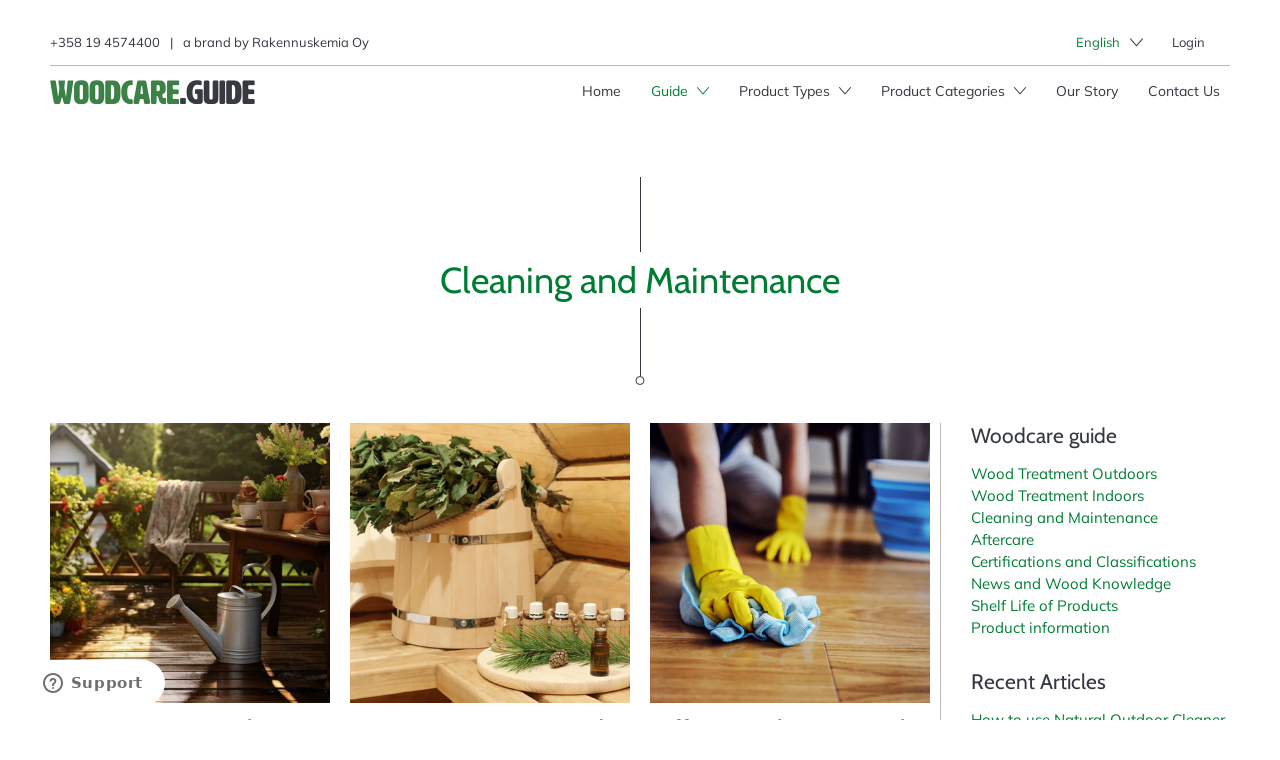

--- FILE ---
content_type: text/html; charset=utf-8
request_url: https://woodcare.guide/blogs/cleaning-and-maintenance
body_size: 20402
content:


 <!DOCTYPE html>
<!--[if IE 9 ]><html class="ie ie9" lang="en"> <![endif]-->
<!--[if (gte IE 10)|!(IE)]><!--><html lang="en"> <!--<![endif]-->
<head> <!-- Global site tag (gtag.js) - Google Analytics -->
<script async src="https://www.googletagmanager.com/gtag/js?id=G-XH07TPC1CB"></script>
<script>
  window.dataLayer = window.dataLayer || [];
  function gtag(){dataLayer.push(arguments);}
  gtag('js', new Date());

  gtag('config', 'G-XH07TPC1CB');
</script> <!-- Start of rakennuskemiahelp Zendesk Widget script -->
<script id="ze-snippet" src="https://static.zdassets.com/ekr/snippet.js?key=09568fd1-6e86-4887-868f-039ed934a091">// <![CDATA[
 
// ]]></script>
<!-- End of rakennuskemiahelp Zendesk Widget script --> <meta charset="utf-8"> <meta http-equiv="cleartype" content="on"> <meta name="robots" content="index,follow"> <title>Cleaning and Maintenance - woodcare.guide</title>

  

  

<meta name="author" content="woodcare.guide">
<meta property="og:url" content="https://woodcare.guide/blogs/cleaning-and-maintenance">
<meta property="og:site_name" content="woodcare.guide"> <meta property="og:type" content="article"> <meta property="og:title" content="Cleaning and Maintenance"> <meta property="og:image" content="http://woodcare.guide/cdn/shop/articles/Gardeningutensilswateringcanrubberbootsandgreenplantsandflowersonwetwoodenterrace-square_600x.jpg?v=1718357258"> <meta property="og:image:secure_url" content="https://woodcare.guide/cdn/shop/articles/Gardeningutensilswateringcanrubberbootsandgreenplantsandflowersonwetwoodenterrace-square_600x.jpg?v=1718357258"> <meta property="og:image:width" content="727"> <meta property="og:image:height" content="727"> <meta property="og:image:alt" content="How to use Natural Outdoor Cleaner">
    
  






<meta name="twitter:card" content="summary"> <!-- Mobile Specific Metas --> <meta name="HandheldFriendly" content="True"> <meta name="MobileOptimized" content="320"> <meta name="viewport" content="width=device-width,initial-scale=1"> <meta name="theme-color" content="#ffffff"> <!-- Preconnect Domains --> <link rel="preconnect" href="https://cdn.shopify.com" crossorigin> <link rel="preconnect" href="https://fonts.shopify.com" crossorigin> <link rel="preconnect" href="https://monorail-edge.shopifysvc.com"> <!-- Preload Assets --> <link rel="preload" href="//woodcare.guide/cdn/shop/t/2/assets/vendors.js?v=4886482485464584791628834406" as="script"> <link rel="preload" href="//woodcare.guide/cdn/shop/t/2/assets/fancybox.css?v=30466120580444283401628834401" as="style"> <link rel="preload" href="//woodcare.guide/cdn/shop/t/2/assets/styles.css?v=40782595248096942541759332433" as="style"> <link rel="preload" href="//woodcare.guide/cdn/shop/t/2/assets/app.js?v=162103688474130381761631101435" as="script"> <!-- Stylesheet for Fancybox library --> <link href="//woodcare.guide/cdn/shop/t/2/assets/fancybox.css?v=30466120580444283401628834401" rel="stylesheet" type="text/css" media="all" /> <!-- Stylesheets for Artisan --> <link href="//woodcare.guide/cdn/shop/t/2/assets/styles.css?v=40782595248096942541759332433" rel="stylesheet" type="text/css" media="all" /> <link rel="shortcut icon" type="image/x-icon" href="//woodcare.guide/cdn/shop/files/woodcareguide_180x180.png?v=1633328379"> <link rel="apple-touch-icon" href="//woodcare.guide/cdn/shop/files/woodcareguide_180x180.png?v=1633328379"/> <link rel="apple-touch-icon" sizes="72x72" href="//woodcare.guide/cdn/shop/files/woodcareguide_72x72.png?v=1633328379"/> <link rel="apple-touch-icon" sizes="114x114" href="//woodcare.guide/cdn/shop/files/woodcareguide_114x114.png?v=1633328379"/> <link rel="apple-touch-icon" sizes="180x180" href="//woodcare.guide/cdn/shop/files/woodcareguide_180x180.png?v=1633328379"/> <link rel="apple-touch-icon" sizes="228x228" href="//woodcare.guide/cdn/shop/files/woodcareguide_228x228.png?v=1633328379"/> <link rel="canonical" href="https://woodcare.guide/blogs/cleaning-and-maintenance"/> <script>
    window.Theme = window.Theme || {};
    window.Theme.version = '1.4.2';
    window.Theme.name = 'Artisan';</script> <script>
    
Shopify = window.Shopify || {};


window.Shopify.theme_settings = {};
window.Shopify.routes = {};

window.Shopify.theme_settings.current_locale = "en";
window.Shopify.theme_settings.shop_url = "https://woodcare.guide";


window.Shopify.theme_settings.search_option = "product";
window.Shopify.theme_settings.search_items_to_display = 10;
window.Shopify.theme_settings.enable_autocomplete = true;


window.Shopify.theme_settings.cart_action = "ajax";
window.Shopify.theme_settings.display_inventory_left = false;
window.Shopify.theme_settings.limit_quantity = false;


window.Shopify.theme_settings.free_text = "";


window.Shopify.theme_settings.product_form_style = "dropdown";
window.Shopify.theme_settings.enable_quickshop = false;
window.Shopify.theme_settings.inventory_threshold = 10;
window.Shopify.theme_settings.free_price_text = "";


window.Shopify.theme_settings.collection_swatches = false;
window.Shopify.theme_settings.collection_secondary_image = false;
window.Shopify.theme_settings.enable_shopify_collection_badges = false;
window.Shopify.theme_settings.display_tos_checkbox = false;
window.Shopify.theme_settings.go_to_checkout = false;
window.Shopify.theme_settings.enable_shopify_review_comments = true;


window.Shopify.theme_settings.heading_accent = "vertical_long";
window.Shopify.theme_settings.heading_animation = true;


window.Shopify.translation = window.Shopify.translation || {};


window.Shopify.translation.newsletter_success_text = "Thank you for joining our mailing list!";


window.Shopify.translation.menu = "Menu";


window.Shopify.translation.agree_to_terms_warning = "You must agree with the terms and conditions to checkout.";
window.Shopify.translation.cart_discount = "Discount";
window.Shopify.translation.subtotal = "Subtotal";
window.Shopify.translation.edit_cart = "Edit Cart";
window.Shopify.translation.add_to_cart_success = "Translation missing: en.layout.general.add_to_cart_success";
window.Shopify.translation.agree_to_terms_html = "Agree to Terms";
window.Shopify.translation.checkout = "Checkout";
window.Shopify.translation.or = "Translation missing: en.layout.general.or";
window.Shopify.translation.continue_shopping = "Continue";
window.Shopify.translation.cart_remove = "Remove";


window.Shopify.translation.product_add_to_cart_success = "Added";
window.Shopify.translation.product_add_to_cart = "Add to Cart";
window.Shopify.translation.product_notify_form_email = "Email address";
window.Shopify.translation.product_notify_form_send = "Send";
window.Shopify.translation.items_left_count_one = "item left";
window.Shopify.translation.items_left_count_other = "items left";
window.Shopify.translation.product_sold_out = "Sold Out";
window.Shopify.translation.product_unavailable = "Unavailable";
window.Shopify.translation.product_notify_form_success = "Thanks! We will notify you when this product becomes available!";
window.Shopify.translation.product_savings = "You save:";
window.Shopify.translation.product_from = "from";



window.Shopify.translation.search = "Search";
window.Shopify.translation.all_results = "View all results";
window.Shopify.translation.no_results = "No results found.";


window.Shopify.media_queries = window.Shopify.media_queries || {};
window.Shopify.media_queries.small = window.matchMedia( "(max-width: 480px)" );
window.Shopify.media_queries.medium = window.matchMedia( "(max-width: 798px)" );
window.Shopify.media_queries.large = window.matchMedia( "(min-width: 799px)" );
window.Shopify.media_queries.larger = window.matchMedia( "(min-width: 960px)" );
window.Shopify.media_queries.xlarge = window.matchMedia( "(min-width: 1200px)" );
window.Shopify.media_queries.ie10 = window.matchMedia( "all and (-ms-high-contrast: none), (-ms-high-contrast: active)" );
window.Shopify.media_queries.tablet = window.matchMedia( "only screen and (min-width: 799px) and (max-width: 1024px)" );


Currency = window.Currency || {};


Currency.shop_currency = "EUR";
Currency.default_currency = "USD";
Currency.display_format = "money_format";
Currency.money_format = "€{{amount_with_comma_separator}}";
Currency.money_format_no_currency = "€{{amount_with_comma_separator}}";
Currency.money_format_currency = "€{{amount_with_comma_separator}} EUR";
Currency.native_multi_currency = false;
Currency.shipping_calculator = false;
Currency.iso_code = "EUR";
Currency.symbol = "€";


window.Shopify.routes.root_url = "/";
window.Shopify.routes.search_url = "/search";
window.Shopify.routes.cart_url = "/cart";</script> <script src="//woodcare.guide/cdn/shop/t/2/assets/vendors.js?v=4886482485464584791628834406" defer></script> <script src="//woodcare.guide/cdn/shop/t/2/assets/app.js?v=162103688474130381761631101435" defer></script> <script>window.performance && window.performance.mark && window.performance.mark('shopify.content_for_header.start');</script><meta id="shopify-digital-wallet" name="shopify-digital-wallet" content="/57899876511/digital_wallets/dialog">
<meta name="shopify-checkout-api-token" content="1abdf0f344eb792c492c34c9e2fb1f32">
<meta id="in-context-paypal-metadata" data-shop-id="57899876511" data-venmo-supported="false" data-environment="production" data-locale="en_US" data-paypal-v4="true" data-currency="EUR">
<link rel="alternate" type="application/atom+xml" title="Feed" href="/blogs/cleaning-and-maintenance.atom" />
<link rel="alternate" hreflang="x-default" href="https://woodcare.guide/blogs/cleaning-and-maintenance">
<link rel="alternate" hreflang="en" href="https://woodcare.guide/blogs/cleaning-and-maintenance">
<link rel="alternate" hreflang="fi" href="https://woodcare.guide/fi/blogs/puhdistus-ja-yllapito">
<link rel="alternate" hreflang="sv" href="https://woodcare.guide/sv/blogs/rengoring-och-underhall">
<script async="async" src="/checkouts/internal/preloads.js?locale=en-FI"></script>
<script id="shopify-features" type="application/json">{"accessToken":"1abdf0f344eb792c492c34c9e2fb1f32","betas":["rich-media-storefront-analytics"],"domain":"woodcare.guide","predictiveSearch":true,"shopId":57899876511,"locale":"en"}</script>
<script>var Shopify = Shopify || {};
Shopify.shop = "woodcareguide.myshopify.com";
Shopify.locale = "en";
Shopify.currency = {"active":"EUR","rate":"1.0"};
Shopify.country = "FI";
Shopify.theme = {"name":"Artisan","id":125850976415,"schema_name":"Artisan","schema_version":"1.4.2","theme_store_id":856,"role":"main"};
Shopify.theme.handle = "null";
Shopify.theme.style = {"id":null,"handle":null};
Shopify.cdnHost = "woodcare.guide/cdn";
Shopify.routes = Shopify.routes || {};
Shopify.routes.root = "/";</script>
<script type="module">!function(o){(o.Shopify=o.Shopify||{}).modules=!0}(window);</script>
<script>!function(o){function n(){var o=[];function n(){o.push(Array.prototype.slice.apply(arguments))}return n.q=o,n}var t=o.Shopify=o.Shopify||{};t.loadFeatures=n(),t.autoloadFeatures=n()}(window);</script>
<script id="shop-js-analytics" type="application/json">{"pageType":"blog"}</script>
<script defer="defer" async type="module" src="//woodcare.guide/cdn/shopifycloud/shop-js/modules/v2/client.init-shop-cart-sync_BN7fPSNr.en.esm.js"></script>
<script defer="defer" async type="module" src="//woodcare.guide/cdn/shopifycloud/shop-js/modules/v2/chunk.common_Cbph3Kss.esm.js"></script>
<script defer="defer" async type="module" src="//woodcare.guide/cdn/shopifycloud/shop-js/modules/v2/chunk.modal_DKumMAJ1.esm.js"></script>
<script type="module">
  await import("//woodcare.guide/cdn/shopifycloud/shop-js/modules/v2/client.init-shop-cart-sync_BN7fPSNr.en.esm.js");
await import("//woodcare.guide/cdn/shopifycloud/shop-js/modules/v2/chunk.common_Cbph3Kss.esm.js");
await import("//woodcare.guide/cdn/shopifycloud/shop-js/modules/v2/chunk.modal_DKumMAJ1.esm.js");

  window.Shopify.SignInWithShop?.initShopCartSync?.({"fedCMEnabled":true,"windoidEnabled":true});

</script>
<script>(function() {
  var isLoaded = false;
  function asyncLoad() {
    if (isLoaded) return;
    isLoaded = true;
    var urls = ["https:\/\/cdn.shopify.com\/s\/files\/1\/0578\/9987\/6511\/t\/1\/assets\/zendesk-embeddable.js?v=1632287813\u0026shop=woodcareguide.myshopify.com"];
    for (var i = 0; i <urls.length; i++) {
      var s = document.createElement('script');
      s.type = 'text/javascript';
      s.async = true;
      s.src = urls[i];
      var x = document.getElementsByTagName('script')[0];
      x.parentNode.insertBefore(s, x);
    }
  };
  if(window.attachEvent) {
    window.attachEvent('onload', asyncLoad);
  } else {
    window.addEventListener('load', asyncLoad, false);
  }
})();</script>
<script id="__st">var __st={"a":57899876511,"offset":7200,"reqid":"f8d92f13-ea82-4d9a-89b5-995308221902-1769847687","pageurl":"woodcare.guide\/blogs\/cleaning-and-maintenance","s":"blogs-82162679967","u":"cffc1218044c","p":"blog","rtyp":"blog","rid":82162679967};</script>
<script>window.ShopifyPaypalV4VisibilityTracking = true;</script>
<script id="captcha-bootstrap">!function(){'use strict';const t='contact',e='account',n='new_comment',o=[[t,t],['blogs',n],['comments',n],[t,'customer']],c=[[e,'customer_login'],[e,'guest_login'],[e,'recover_customer_password'],[e,'create_customer']],r=t=>t.map((([t,e])=>`form[action*='/${t}']:not([data-nocaptcha='true']) input[name='form_type'][value='${e}']`)).join(','),a=t=>()=>t?[...document.querySelectorAll(t)].map((t=>t.form)):[];function s(){const t=[...o],e=r(t);return a(e)}const i='password',u='form_key',d=['recaptcha-v3-token','g-recaptcha-response','h-captcha-response',i],f=()=>{try{return window.sessionStorage}catch{return}},m='__shopify_v',_=t=>t.elements[u];function p(t,e,n=!1){try{const o=window.sessionStorage,c=JSON.parse(o.getItem(e)),{data:r}=function(t){const{data:e,action:n}=t;return t[m]||n?{data:e,action:n}:{data:t,action:n}}(c);for(const[e,n]of Object.entries(r))t.elements[e]&&(t.elements[e].value=n);n&&o.removeItem(e)}catch(o){console.error('form repopulation failed',{error:o})}}const l='form_type',E='cptcha';function T(t){t.dataset[E]=!0}const w=window,h=w.document,L='Shopify',v='ce_forms',y='captcha';let A=!1;((t,e)=>{const n=(g='f06e6c50-85a8-45c8-87d0-21a2b65856fe',I='https://cdn.shopify.com/shopifycloud/storefront-forms-hcaptcha/ce_storefront_forms_captcha_hcaptcha.v1.5.2.iife.js',D={infoText:'Protected by hCaptcha',privacyText:'Privacy',termsText:'Terms'},(t,e,n)=>{const o=w[L][v],c=o.bindForm;if(c)return c(t,g,e,D).then(n);var r;o.q.push([[t,g,e,D],n]),r=I,A||(h.body.append(Object.assign(h.createElement('script'),{id:'captcha-provider',async:!0,src:r})),A=!0)});var g,I,D;w[L]=w[L]||{},w[L][v]=w[L][v]||{},w[L][v].q=[],w[L][y]=w[L][y]||{},w[L][y].protect=function(t,e){n(t,void 0,e),T(t)},Object.freeze(w[L][y]),function(t,e,n,w,h,L){const[v,y,A,g]=function(t,e,n){const i=e?o:[],u=t?c:[],d=[...i,...u],f=r(d),m=r(i),_=r(d.filter((([t,e])=>n.includes(e))));return[a(f),a(m),a(_),s()]}(w,h,L),I=t=>{const e=t.target;return e instanceof HTMLFormElement?e:e&&e.form},D=t=>v().includes(t);t.addEventListener('submit',(t=>{const e=I(t);if(!e)return;const n=D(e)&&!e.dataset.hcaptchaBound&&!e.dataset.recaptchaBound,o=_(e),c=g().includes(e)&&(!o||!o.value);(n||c)&&t.preventDefault(),c&&!n&&(function(t){try{if(!f())return;!function(t){const e=f();if(!e)return;const n=_(t);if(!n)return;const o=n.value;o&&e.removeItem(o)}(t);const e=Array.from(Array(32),(()=>Math.random().toString(36)[2])).join('');!function(t,e){_(t)||t.append(Object.assign(document.createElement('input'),{type:'hidden',name:u})),t.elements[u].value=e}(t,e),function(t,e){const n=f();if(!n)return;const o=[...t.querySelectorAll(`input[type='${i}']`)].map((({name:t})=>t)),c=[...d,...o],r={};for(const[a,s]of new FormData(t).entries())c.includes(a)||(r[a]=s);n.setItem(e,JSON.stringify({[m]:1,action:t.action,data:r}))}(t,e)}catch(e){console.error('failed to persist form',e)}}(e),e.submit())}));const S=(t,e)=>{t&&!t.dataset[E]&&(n(t,e.some((e=>e===t))),T(t))};for(const o of['focusin','change'])t.addEventListener(o,(t=>{const e=I(t);D(e)&&S(e,y())}));const B=e.get('form_key'),M=e.get(l),P=B&&M;t.addEventListener('DOMContentLoaded',(()=>{const t=y();if(P)for(const e of t)e.elements[l].value===M&&p(e,B);[...new Set([...A(),...v().filter((t=>'true'===t.dataset.shopifyCaptcha))])].forEach((e=>S(e,t)))}))}(h,new URLSearchParams(w.location.search),n,t,e,['guest_login'])})(!0,!0)}();</script>
<script integrity="sha256-4kQ18oKyAcykRKYeNunJcIwy7WH5gtpwJnB7kiuLZ1E=" data-source-attribution="shopify.loadfeatures" defer="defer" src="//woodcare.guide/cdn/shopifycloud/storefront/assets/storefront/load_feature-a0a9edcb.js" crossorigin="anonymous"></script>
<script data-source-attribution="shopify.dynamic_checkout.dynamic.init">var Shopify=Shopify||{};Shopify.PaymentButton=Shopify.PaymentButton||{isStorefrontPortableWallets:!0,init:function(){window.Shopify.PaymentButton.init=function(){};var t=document.createElement("script");t.src="https://woodcare.guide/cdn/shopifycloud/portable-wallets/latest/portable-wallets.en.js",t.type="module",document.head.appendChild(t)}};
</script>
<script data-source-attribution="shopify.dynamic_checkout.buyer_consent">
  function portableWalletsHideBuyerConsent(e){var t=document.getElementById("shopify-buyer-consent"),n=document.getElementById("shopify-subscription-policy-button");t&&n&&(t.classList.add("hidden"),t.setAttribute("aria-hidden","true"),n.removeEventListener("click",e))}function portableWalletsShowBuyerConsent(e){var t=document.getElementById("shopify-buyer-consent"),n=document.getElementById("shopify-subscription-policy-button");t&&n&&(t.classList.remove("hidden"),t.removeAttribute("aria-hidden"),n.addEventListener("click",e))}window.Shopify?.PaymentButton&&(window.Shopify.PaymentButton.hideBuyerConsent=portableWalletsHideBuyerConsent,window.Shopify.PaymentButton.showBuyerConsent=portableWalletsShowBuyerConsent);
</script>
<script data-source-attribution="shopify.dynamic_checkout.cart.bootstrap">document.addEventListener("DOMContentLoaded",(function(){function t(){return document.querySelector("shopify-accelerated-checkout-cart, shopify-accelerated-checkout")}if(t())Shopify.PaymentButton.init();else{new MutationObserver((function(e,n){t()&&(Shopify.PaymentButton.init(),n.disconnect())})).observe(document.body,{childList:!0,subtree:!0})}}));
</script>
<script id='scb4127' type='text/javascript' async='' src='https://woodcare.guide/cdn/shopifycloud/privacy-banner/storefront-banner.js'></script><link id="shopify-accelerated-checkout-styles" rel="stylesheet" media="screen" href="https://woodcare.guide/cdn/shopifycloud/portable-wallets/latest/accelerated-checkout-backwards-compat.css" crossorigin="anonymous">
<style id="shopify-accelerated-checkout-cart">
        #shopify-buyer-consent {
  margin-top: 1em;
  display: inline-block;
  width: 100%;
}

#shopify-buyer-consent.hidden {
  display: none;
}

#shopify-subscription-policy-button {
  background: none;
  border: none;
  padding: 0;
  text-decoration: underline;
  font-size: inherit;
  cursor: pointer;
}

#shopify-subscription-policy-button::before {
  box-shadow: none;
}

      </style>

<script>window.performance && window.performance.mark && window.performance.mark('shopify.content_for_header.end');</script> <noscript> <style>
      .slideshow {
        opacity: 1;
      }

      .product_gallery {
        opacity: 1;
      }

      .mainBar__container.overflow--hidden {
        overflow: visible;
      }

      .newsletter-popup.remodal {
        display: none;
      }

      .fallbackImage {
        max-width: 100%;
      }

      .noscript {
        display: block;
      }

      img.lazyload[src*="_100x"],
      img.lazyload[src*="_50x"] {
        display: none;
      }

      .product_gallery_nav {
        display: none;
      }</style></noscript>

  









<link href="https://monorail-edge.shopifysvc.com" rel="dns-prefetch">
<script>(function(){if ("sendBeacon" in navigator && "performance" in window) {try {var session_token_from_headers = performance.getEntriesByType('navigation')[0].serverTiming.find(x => x.name == '_s').description;} catch {var session_token_from_headers = undefined;}var session_cookie_matches = document.cookie.match(/_shopify_s=([^;]*)/);var session_token_from_cookie = session_cookie_matches && session_cookie_matches.length === 2 ? session_cookie_matches[1] : "";var session_token = session_token_from_headers || session_token_from_cookie || "";function handle_abandonment_event(e) {var entries = performance.getEntries().filter(function(entry) {return /monorail-edge.shopifysvc.com/.test(entry.name);});if (!window.abandonment_tracked && entries.length === 0) {window.abandonment_tracked = true;var currentMs = Date.now();var navigation_start = performance.timing.navigationStart;var payload = {shop_id: 57899876511,url: window.location.href,navigation_start,duration: currentMs - navigation_start,session_token,page_type: "blog"};window.navigator.sendBeacon("https://monorail-edge.shopifysvc.com/v1/produce", JSON.stringify({schema_id: "online_store_buyer_site_abandonment/1.1",payload: payload,metadata: {event_created_at_ms: currentMs,event_sent_at_ms: currentMs}}));}}window.addEventListener('pagehide', handle_abandonment_event);}}());</script>
<script id="web-pixels-manager-setup">(function e(e,d,r,n,o){if(void 0===o&&(o={}),!Boolean(null===(a=null===(i=window.Shopify)||void 0===i?void 0:i.analytics)||void 0===a?void 0:a.replayQueue)){var i,a;window.Shopify=window.Shopify||{};var t=window.Shopify;t.analytics=t.analytics||{};var s=t.analytics;s.replayQueue=[],s.publish=function(e,d,r){return s.replayQueue.push([e,d,r]),!0};try{self.performance.mark("wpm:start")}catch(e){}var l=function(){var e={modern:/Edge?\/(1{2}[4-9]|1[2-9]\d|[2-9]\d{2}|\d{4,})\.\d+(\.\d+|)|Firefox\/(1{2}[4-9]|1[2-9]\d|[2-9]\d{2}|\d{4,})\.\d+(\.\d+|)|Chrom(ium|e)\/(9{2}|\d{3,})\.\d+(\.\d+|)|(Maci|X1{2}).+ Version\/(15\.\d+|(1[6-9]|[2-9]\d|\d{3,})\.\d+)([,.]\d+|)( \(\w+\)|)( Mobile\/\w+|) Safari\/|Chrome.+OPR\/(9{2}|\d{3,})\.\d+\.\d+|(CPU[ +]OS|iPhone[ +]OS|CPU[ +]iPhone|CPU IPhone OS|CPU iPad OS)[ +]+(15[._]\d+|(1[6-9]|[2-9]\d|\d{3,})[._]\d+)([._]\d+|)|Android:?[ /-](13[3-9]|1[4-9]\d|[2-9]\d{2}|\d{4,})(\.\d+|)(\.\d+|)|Android.+Firefox\/(13[5-9]|1[4-9]\d|[2-9]\d{2}|\d{4,})\.\d+(\.\d+|)|Android.+Chrom(ium|e)\/(13[3-9]|1[4-9]\d|[2-9]\d{2}|\d{4,})\.\d+(\.\d+|)|SamsungBrowser\/([2-9]\d|\d{3,})\.\d+/,legacy:/Edge?\/(1[6-9]|[2-9]\d|\d{3,})\.\d+(\.\d+|)|Firefox\/(5[4-9]|[6-9]\d|\d{3,})\.\d+(\.\d+|)|Chrom(ium|e)\/(5[1-9]|[6-9]\d|\d{3,})\.\d+(\.\d+|)([\d.]+$|.*Safari\/(?![\d.]+ Edge\/[\d.]+$))|(Maci|X1{2}).+ Version\/(10\.\d+|(1[1-9]|[2-9]\d|\d{3,})\.\d+)([,.]\d+|)( \(\w+\)|)( Mobile\/\w+|) Safari\/|Chrome.+OPR\/(3[89]|[4-9]\d|\d{3,})\.\d+\.\d+|(CPU[ +]OS|iPhone[ +]OS|CPU[ +]iPhone|CPU IPhone OS|CPU iPad OS)[ +]+(10[._]\d+|(1[1-9]|[2-9]\d|\d{3,})[._]\d+)([._]\d+|)|Android:?[ /-](13[3-9]|1[4-9]\d|[2-9]\d{2}|\d{4,})(\.\d+|)(\.\d+|)|Mobile Safari.+OPR\/([89]\d|\d{3,})\.\d+\.\d+|Android.+Firefox\/(13[5-9]|1[4-9]\d|[2-9]\d{2}|\d{4,})\.\d+(\.\d+|)|Android.+Chrom(ium|e)\/(13[3-9]|1[4-9]\d|[2-9]\d{2}|\d{4,})\.\d+(\.\d+|)|Android.+(UC? ?Browser|UCWEB|U3)[ /]?(15\.([5-9]|\d{2,})|(1[6-9]|[2-9]\d|\d{3,})\.\d+)\.\d+|SamsungBrowser\/(5\.\d+|([6-9]|\d{2,})\.\d+)|Android.+MQ{2}Browser\/(14(\.(9|\d{2,})|)|(1[5-9]|[2-9]\d|\d{3,})(\.\d+|))(\.\d+|)|K[Aa][Ii]OS\/(3\.\d+|([4-9]|\d{2,})\.\d+)(\.\d+|)/},d=e.modern,r=e.legacy,n=navigator.userAgent;return n.match(d)?"modern":n.match(r)?"legacy":"unknown"}(),u="modern"===l?"modern":"legacy",c=(null!=n?n:{modern:"",legacy:""})[u],f=function(e){return[e.baseUrl,"/wpm","/b",e.hashVersion,"modern"===e.buildTarget?"m":"l",".js"].join("")}({baseUrl:d,hashVersion:r,buildTarget:u}),m=function(e){var d=e.version,r=e.bundleTarget,n=e.surface,o=e.pageUrl,i=e.monorailEndpoint;return{emit:function(e){var a=e.status,t=e.errorMsg,s=(new Date).getTime(),l=JSON.stringify({metadata:{event_sent_at_ms:s},events:[{schema_id:"web_pixels_manager_load/3.1",payload:{version:d,bundle_target:r,page_url:o,status:a,surface:n,error_msg:t},metadata:{event_created_at_ms:s}}]});if(!i)return console&&console.warn&&console.warn("[Web Pixels Manager] No Monorail endpoint provided, skipping logging."),!1;try{return self.navigator.sendBeacon.bind(self.navigator)(i,l)}catch(e){}var u=new XMLHttpRequest;try{return u.open("POST",i,!0),u.setRequestHeader("Content-Type","text/plain"),u.send(l),!0}catch(e){return console&&console.warn&&console.warn("[Web Pixels Manager] Got an unhandled error while logging to Monorail."),!1}}}}({version:r,bundleTarget:l,surface:e.surface,pageUrl:self.location.href,monorailEndpoint:e.monorailEndpoint});try{o.browserTarget=l,function(e){var d=e.src,r=e.async,n=void 0===r||r,o=e.onload,i=e.onerror,a=e.sri,t=e.scriptDataAttributes,s=void 0===t?{}:t,l=document.createElement("script"),u=document.querySelector("head"),c=document.querySelector("body");if(l.async=n,l.src=d,a&&(l.integrity=a,l.crossOrigin="anonymous"),s)for(var f in s)if(Object.prototype.hasOwnProperty.call(s,f))try{l.dataset[f]=s[f]}catch(e){}if(o&&l.addEventListener("load",o),i&&l.addEventListener("error",i),u)u.appendChild(l);else{if(!c)throw new Error("Did not find a head or body element to append the script");c.appendChild(l)}}({src:f,async:!0,onload:function(){if(!function(){var e,d;return Boolean(null===(d=null===(e=window.Shopify)||void 0===e?void 0:e.analytics)||void 0===d?void 0:d.initialized)}()){var d=window.webPixelsManager.init(e)||void 0;if(d){var r=window.Shopify.analytics;r.replayQueue.forEach((function(e){var r=e[0],n=e[1],o=e[2];d.publishCustomEvent(r,n,o)})),r.replayQueue=[],r.publish=d.publishCustomEvent,r.visitor=d.visitor,r.initialized=!0}}},onerror:function(){return m.emit({status:"failed",errorMsg:"".concat(f," has failed to load")})},sri:function(e){var d=/^sha384-[A-Za-z0-9+/=]+$/;return"string"==typeof e&&d.test(e)}(c)?c:"",scriptDataAttributes:o}),m.emit({status:"loading"})}catch(e){m.emit({status:"failed",errorMsg:(null==e?void 0:e.message)||"Unknown error"})}}})({shopId: 57899876511,storefrontBaseUrl: "https://woodcare.guide",extensionsBaseUrl: "https://extensions.shopifycdn.com/cdn/shopifycloud/web-pixels-manager",monorailEndpoint: "https://monorail-edge.shopifysvc.com/unstable/produce_batch",surface: "storefront-renderer",enabledBetaFlags: ["2dca8a86"],webPixelsConfigList: [{"id":"1105232211","configuration":"{\"config\":\"{\\\"pixel_id\\\":\\\"G-XH07TPC1CB\\\",\\\"gtag_events\\\":[{\\\"type\\\":\\\"purchase\\\",\\\"action_label\\\":\\\"G-XH07TPC1CB\\\"},{\\\"type\\\":\\\"page_view\\\",\\\"action_label\\\":\\\"G-XH07TPC1CB\\\"},{\\\"type\\\":\\\"view_item\\\",\\\"action_label\\\":\\\"G-XH07TPC1CB\\\"},{\\\"type\\\":\\\"search\\\",\\\"action_label\\\":\\\"G-XH07TPC1CB\\\"},{\\\"type\\\":\\\"add_to_cart\\\",\\\"action_label\\\":\\\"G-XH07TPC1CB\\\"},{\\\"type\\\":\\\"begin_checkout\\\",\\\"action_label\\\":\\\"G-XH07TPC1CB\\\"},{\\\"type\\\":\\\"add_payment_info\\\",\\\"action_label\\\":\\\"G-XH07TPC1CB\\\"}],\\\"enable_monitoring_mode\\\":false}\"}","eventPayloadVersion":"v1","runtimeContext":"OPEN","scriptVersion":"b2a88bafab3e21179ed38636efcd8a93","type":"APP","apiClientId":1780363,"privacyPurposes":[],"dataSharingAdjustments":{"protectedCustomerApprovalScopes":["read_customer_address","read_customer_email","read_customer_name","read_customer_personal_data","read_customer_phone"]}},{"id":"shopify-app-pixel","configuration":"{}","eventPayloadVersion":"v1","runtimeContext":"STRICT","scriptVersion":"0450","apiClientId":"shopify-pixel","type":"APP","privacyPurposes":["ANALYTICS","MARKETING"]},{"id":"shopify-custom-pixel","eventPayloadVersion":"v1","runtimeContext":"LAX","scriptVersion":"0450","apiClientId":"shopify-pixel","type":"CUSTOM","privacyPurposes":["ANALYTICS","MARKETING"]}],isMerchantRequest: false,initData: {"shop":{"name":"woodcare.guide","paymentSettings":{"currencyCode":"EUR"},"myshopifyDomain":"woodcareguide.myshopify.com","countryCode":"FI","storefrontUrl":"https:\/\/woodcare.guide"},"customer":null,"cart":null,"checkout":null,"productVariants":[],"purchasingCompany":null},},"https://woodcare.guide/cdn","1d2a099fw23dfb22ep557258f5m7a2edbae",{"modern":"","legacy":""},{"shopId":"57899876511","storefrontBaseUrl":"https:\/\/woodcare.guide","extensionBaseUrl":"https:\/\/extensions.shopifycdn.com\/cdn\/shopifycloud\/web-pixels-manager","surface":"storefront-renderer","enabledBetaFlags":"[\"2dca8a86\"]","isMerchantRequest":"false","hashVersion":"1d2a099fw23dfb22ep557258f5m7a2edbae","publish":"custom","events":"[[\"page_viewed\",{}]]"});</script><script>
  window.ShopifyAnalytics = window.ShopifyAnalytics || {};
  window.ShopifyAnalytics.meta = window.ShopifyAnalytics.meta || {};
  window.ShopifyAnalytics.meta.currency = 'EUR';
  var meta = {"page":{"pageType":"blog","resourceType":"blog","resourceId":82162679967,"requestId":"f8d92f13-ea82-4d9a-89b5-995308221902-1769847687"}};
  for (var attr in meta) {
    window.ShopifyAnalytics.meta[attr] = meta[attr];
  }
</script>
<script class="analytics">
  (function () {
    var customDocumentWrite = function(content) {
      var jquery = null;

      if (window.jQuery) {
        jquery = window.jQuery;
      } else if (window.Checkout && window.Checkout.$) {
        jquery = window.Checkout.$;
      }

      if (jquery) {
        jquery('body').append(content);
      }
    };

    var hasLoggedConversion = function(token) {
      if (token) {
        return document.cookie.indexOf('loggedConversion=' + token) !== -1;
      }
      return false;
    }

    var setCookieIfConversion = function(token) {
      if (token) {
        var twoMonthsFromNow = new Date(Date.now());
        twoMonthsFromNow.setMonth(twoMonthsFromNow.getMonth() + 2);

        document.cookie = 'loggedConversion=' + token + '; expires=' + twoMonthsFromNow;
      }
    }

    var trekkie = window.ShopifyAnalytics.lib = window.trekkie = window.trekkie || [];
    if (trekkie.integrations) {
      return;
    }
    trekkie.methods = [
      'identify',
      'page',
      'ready',
      'track',
      'trackForm',
      'trackLink'
    ];
    trekkie.factory = function(method) {
      return function() {
        var args = Array.prototype.slice.call(arguments);
        args.unshift(method);
        trekkie.push(args);
        return trekkie;
      };
    };
    for (var i = 0; i < trekkie.methods.length; i++) {
      var key = trekkie.methods[i];
      trekkie[key] = trekkie.factory(key);
    }
    trekkie.load = function(config) {
      trekkie.config = config || {};
      trekkie.config.initialDocumentCookie = document.cookie;
      var first = document.getElementsByTagName('script')[0];
      var script = document.createElement('script');
      script.type = 'text/javascript';
      script.onerror = function(e) {
        var scriptFallback = document.createElement('script');
        scriptFallback.type = 'text/javascript';
        scriptFallback.onerror = function(error) {
                var Monorail = {
      produce: function produce(monorailDomain, schemaId, payload) {
        var currentMs = new Date().getTime();
        var event = {
          schema_id: schemaId,
          payload: payload,
          metadata: {
            event_created_at_ms: currentMs,
            event_sent_at_ms: currentMs
          }
        };
        return Monorail.sendRequest("https://" + monorailDomain + "/v1/produce", JSON.stringify(event));
      },
      sendRequest: function sendRequest(endpointUrl, payload) {
        // Try the sendBeacon API
        if (window && window.navigator && typeof window.navigator.sendBeacon === 'function' && typeof window.Blob === 'function' && !Monorail.isIos12()) {
          var blobData = new window.Blob([payload], {
            type: 'text/plain'
          });

          if (window.navigator.sendBeacon(endpointUrl, blobData)) {
            return true;
          } // sendBeacon was not successful

        } // XHR beacon

        var xhr = new XMLHttpRequest();

        try {
          xhr.open('POST', endpointUrl);
          xhr.setRequestHeader('Content-Type', 'text/plain');
          xhr.send(payload);
        } catch (e) {
          console.log(e);
        }

        return false;
      },
      isIos12: function isIos12() {
        return window.navigator.userAgent.lastIndexOf('iPhone; CPU iPhone OS 12_') !== -1 || window.navigator.userAgent.lastIndexOf('iPad; CPU OS 12_') !== -1;
      }
    };
    Monorail.produce('monorail-edge.shopifysvc.com',
      'trekkie_storefront_load_errors/1.1',
      {shop_id: 57899876511,
      theme_id: 125850976415,
      app_name: "storefront",
      context_url: window.location.href,
      source_url: "//woodcare.guide/cdn/s/trekkie.storefront.c59ea00e0474b293ae6629561379568a2d7c4bba.min.js"});

        };
        scriptFallback.async = true;
        scriptFallback.src = '//woodcare.guide/cdn/s/trekkie.storefront.c59ea00e0474b293ae6629561379568a2d7c4bba.min.js';
        first.parentNode.insertBefore(scriptFallback, first);
      };
      script.async = true;
      script.src = '//woodcare.guide/cdn/s/trekkie.storefront.c59ea00e0474b293ae6629561379568a2d7c4bba.min.js';
      first.parentNode.insertBefore(script, first);
    };
    trekkie.load(
      {"Trekkie":{"appName":"storefront","development":false,"defaultAttributes":{"shopId":57899876511,"isMerchantRequest":null,"themeId":125850976415,"themeCityHash":"4294109094177517948","contentLanguage":"en","currency":"EUR","eventMetadataId":"e92314ea-36ba-4420-a82f-f206f38c51cf"},"isServerSideCookieWritingEnabled":true,"monorailRegion":"shop_domain","enabledBetaFlags":["65f19447","b5387b81"]},"Session Attribution":{},"S2S":{"facebookCapiEnabled":false,"source":"trekkie-storefront-renderer","apiClientId":580111}}
    );

    var loaded = false;
    trekkie.ready(function() {
      if (loaded) return;
      loaded = true;

      window.ShopifyAnalytics.lib = window.trekkie;

      var originalDocumentWrite = document.write;
      document.write = customDocumentWrite;
      try { window.ShopifyAnalytics.merchantGoogleAnalytics.call(this); } catch(error) {};
      document.write = originalDocumentWrite;

      window.ShopifyAnalytics.lib.page(null,{"pageType":"blog","resourceType":"blog","resourceId":82162679967,"requestId":"f8d92f13-ea82-4d9a-89b5-995308221902-1769847687","shopifyEmitted":true});

      var match = window.location.pathname.match(/checkouts\/(.+)\/(thank_you|post_purchase)/)
      var token = match? match[1]: undefined;
      if (!hasLoggedConversion(token)) {
        setCookieIfConversion(token);
        
      }
    });


        var eventsListenerScript = document.createElement('script');
        eventsListenerScript.async = true;
        eventsListenerScript.src = "//woodcare.guide/cdn/shopifycloud/storefront/assets/shop_events_listener-3da45d37.js";
        document.getElementsByTagName('head')[0].appendChild(eventsListenerScript);

})();</script>
  <script>
  if (!window.ga || (window.ga && typeof window.ga !== 'function')) {
    window.ga = function ga() {
      (window.ga.q = window.ga.q || []).push(arguments);
      if (window.Shopify && window.Shopify.analytics && typeof window.Shopify.analytics.publish === 'function') {
        window.Shopify.analytics.publish("ga_stub_called", {}, {sendTo: "google_osp_migration"});
      }
      console.error("Shopify's Google Analytics stub called with:", Array.from(arguments), "\nSee https://help.shopify.com/manual/promoting-marketing/pixels/pixel-migration#google for more information.");
    };
    if (window.Shopify && window.Shopify.analytics && typeof window.Shopify.analytics.publish === 'function') {
      window.Shopify.analytics.publish("ga_stub_initialized", {}, {sendTo: "google_osp_migration"});
    }
  }
</script>
<script
  defer
  src="https://woodcare.guide/cdn/shopifycloud/perf-kit/shopify-perf-kit-3.1.0.min.js"
  data-application="storefront-renderer"
  data-shop-id="57899876511"
  data-render-region="gcp-us-east1"
  data-page-type="blog"
  data-theme-instance-id="125850976415"
  data-theme-name="Artisan"
  data-theme-version="1.4.2"
  data-monorail-region="shop_domain"
  data-resource-timing-sampling-rate="10"
  data-shs="true"
  data-shs-beacon="true"
  data-shs-export-with-fetch="true"
  data-shs-logs-sample-rate="1"
  data-shs-beacon-endpoint="https://woodcare.guide/api/collect"
></script>
</head>

<body class="blog"
  data-money-format="€{{amount_with_comma_separator}}"
  data-shop-url="https://woodcare.guide"
  data-active-currency="EUR"
  data-currency-format="money_format"
  data-default-currency="EUR"
  data-current-currency="EUR"> <div id="shopify-section-header" class="shopify-section header-section">



<script type="application/ld+json">
  {
    "@context": "http://schema.org",
    "@type": "Organization",
    "name": "woodcare.guide",
    
      
      "logo": "https://woodcare.guide/cdn/shop/files/Woodcareguide_logo_Colored_1354x.jpg?v=1628836020",
    
    "sameAs": [
      "",
      "",
      "",
      "",
      "",
      "",
      "https://www.youtube.com/user/rakennuskemiatube",
      ""
    ],
    "url": "https://woodcare.guide"
  }
</script>



  



<div data-section-id="header" data-section-type="header-section"> <header role="banner" class="section"> <div class="container"> <div class="one-whole column has-full-width-on-mobile"> <nav class="topBar topBar--disclosure-enabled"> <div class="topBar__container"> <span class="topBar__information"> <a href="tel:358194574400">+358 19 4574400</a> <span class="spacer">|</span> <p>a brand by Rakennuskemia Oy</p></span> <div class="topBar__details"><div class="topBar__currencyConverter smallScreen--hide">
                  
                    


<form method="post" action="/localization" id="header__selector-form" accept-charset="UTF-8" class="selectors-form" enctype="multipart/form-data"><input type="hidden" name="form_type" value="localization" /><input type="hidden" name="utf8" value="✓" /><input type="hidden" name="_method" value="put" /><input type="hidden" name="return_to" value="/blogs/cleaning-and-maintenance" /><div class="localization header-menu__disclosure"> <div class="selectors-form__wrap"><div class="selectors-form__item selectors-form__locale"> <h2 class="hidden" id="lang-heading">
          Language</h2> <input type="hidden" name="locale_code" id="LocaleSelector" value="en" data-disclosure-input/> <div class="disclosure disclosure--i18n disclosure-text-style-none" data-disclosure data-disclosure-locale> <button type="button" class="disclosure__toggle disclosure__toggle--i18n" aria-expanded="false" aria-controls="lang-list" aria-describedby="lang-heading" data-disclosure-toggle>
            English <span class="icon-down-caret"></span></button> <div class="disclosure__list-wrap"> <ul id="lang-list" class="disclosure-list" data-disclosure-list> <li class="disclosure-list__item disclosure-list__item--current"> <button type="submit" class="disclosure__button" name="locale_code" value="en">
                    English</button></li> <li class="disclosure-list__item "> <button type="submit" class="disclosure__button" name="locale_code" value="fi">
                    Suomi</button></li> <li class="disclosure-list__item "> <button type="submit" class="disclosure__button" name="locale_code" value="sv">
                    svenska</button></li></ul></div></div></div></div>
</div></form></div><div class="topBar__menu smallScreen--show"> <a href="#" class="icon-menu js-menu" title="My Account "></a></div> <div class="topBar__account smallScreen--hide"> <a href="/account" title="My Account "><p>Login</p></a></div> <a href="/" class="topBar__logo--mobile">
                
                  woodcare.guide</a></div></div></nav> <nav class="mainBar"> <div class="mainBar__container vertical__middle overflow--hidden"> <div class="mainBar__siteName"> <div class="h1"> <a href="/" class="mainBar__logo"> <img src="//woodcare.guide/cdn/shop/files/Woodcareguide_logo_Colored_410x.jpg?v=1628836020" class="primary_logo" alt="woodcare.guide" style="max-width: 205px;" /></a></div></div> <div class="mainBar__mainMenu menuPosition--right"> <ul class="mainMenu js-navigation"> <li> <a href="/" >Home</a></li> <li class="dropdown" aria-haspopup="true" aria-expanded="false"> <a  class="mainMenu__link active"
           href="/blogs/wood-treatment" >
          Guide <span class="icon-down-caret"></span></a> <ul class="mainMenu__submenu"> <li><a class="" href="/blogs/wood-treatment">Wood Treatment Outdoors</a></li> <li><a class="" href="/blogs/wood-treatment-indoors">Wood Treatment Indoors</a></li> <li><a class="active" href="/blogs/cleaning-and-maintenance">Cleaning & Maintenance</a></li> <li><a class="" href="/blogs/aftercare">Aftercare</a></li> <li><a class="" href="/blogs/certificates">Product Certifications & Classifications</a></li> <li><a class="" href="/blogs/news-and-wood-knowledge">News and Wood Knowledge</a></li> <li><a class="" href="/blogs/product-information-1">Product information</a></li></ul></li> <li class="dropdown" aria-haspopup="true" aria-expanded="false"> <a  class="mainMenu__link "
           href="/collections" >
          Product Types <span class="icon-down-caret"></span></a> <ul class="mainMenu__submenu"> <li><a class="" href="/collections/wood-oils">Wood Oils for Outdoors</a></li> <li><a class="" href="/collections/wood-oils-for-indoors">Wood Oils for Indoors</a></li> <li><a class="" href="/collections/wood-treatments">Wood Treatments</a></li> <li><a class="" href="/collections/wood-stains">Wood Stains</a></li> <li><a class="" href="/collections/wood-waxes-and-wax-oils">Wood Waxes and Wax Oils</a></li> <li><a class="" href="/collections/tars">Tars</a></li> <li><a class="" href="/collections/cleaners-and-pre-treatments">Cleaners and Pre-treatments</a></li></ul></li> <li class="dropdown" aria-haspopup="true" aria-expanded="false"> <a  class="mainMenu__link "
           href="/collections" >
          Product Categories <span class="icon-down-caret"></span></a> <ul class="mainMenu__submenu"> <li><a class="" href="/collections/decking">Decking</a></li> <li><a class="" href="/collections/garden-products">Garden</a></li> <li><a class="" href="/collections/sauna-products">Sauna</a></li> <li><a class="" href="/collections/kitchen">Kitchen</a></li> <li><a class="" href="/collections/food-safe-products">Food Safe</a></li> <li><a class="" href="/collections/toy-safe-products">Toy Safe</a></li> <li><a class="" href="/collections/outdoor-products">Outdoor Products</a></li> <li><a class="" href="/collections/indoor-products">Indoor Products</a></li> <li><a class="" href="/collections/products-for-indoors-and-outdoors">Products for Indoors and Outdoors</a></li> <li><a class="" href="/collections/ecocert-certified-products">Ecocert certified products</a></li></ul></li> <li> <a href="/pages/about-uss" >Our Story</a></li> <li> <a href="/pages/contact-us" >Contact Us</a></li>
    
  
</ul></div></div></nav></div></div></header>
</div>

<div class="mobileMenu__overlay is-inactive" style="margin-left: -100%;"> <span class="mobileMenu__close icon-cross"></span> <div class="mobileMenu__wrapper textAlign--center"> <a href="/" class="topBar__logo--mobile"> <div class="h2">woodcare.guide</div></a> <div class="h2"><a href="tel:358194574400">+358 19 4574400</a></div> <p><p>a brand by Rakennuskemia Oy</p></p> <div class="mobileMenu__menu-wrap"> <ul id="mobileMenu" class="mobileMenu__list"> <li data-mobile-dropdown-rel="home"> <a  href="/" class="parent-link--false">
            Home</a></li> <li data-mobile-dropdown-rel="guide" class="sublink"> <a  href="/blogs/wood-treatment" class="parent-link--true">
            Guide <span class="icon-down-caret"></span></a> <ul class="mobileMenu__submenu"> <li><a class="" href="/blogs/wood-treatment">Wood Treatment Outdoors</a></li> <li><a class="" href="/blogs/wood-treatment-indoors">Wood Treatment Indoors</a></li> <li><a class="active" href="/blogs/cleaning-and-maintenance">Cleaning & Maintenance</a></li> <li><a class="" href="/blogs/aftercare">Aftercare</a></li> <li><a class="" href="/blogs/certificates">Product Certifications & Classifications</a></li> <li><a class="" href="/blogs/news-and-wood-knowledge">News and Wood Knowledge</a></li> <li><a class="" href="/blogs/product-information-1">Product information</a></li></ul></li> <li data-mobile-dropdown-rel="product-types" class="sublink"> <a  href="/collections" class="parent-link--true">
            Product Types <span class="icon-down-caret"></span></a> <ul class="mobileMenu__submenu"> <li><a class="" href="/collections/wood-oils">Wood Oils for Outdoors</a></li> <li><a class="" href="/collections/wood-oils-for-indoors">Wood Oils for Indoors</a></li> <li><a class="" href="/collections/wood-treatments">Wood Treatments</a></li> <li><a class="" href="/collections/wood-stains">Wood Stains</a></li> <li><a class="" href="/collections/wood-waxes-and-wax-oils">Wood Waxes and Wax Oils</a></li> <li><a class="" href="/collections/tars">Tars</a></li> <li><a class="" href="/collections/cleaners-and-pre-treatments">Cleaners and Pre-treatments</a></li></ul></li> <li data-mobile-dropdown-rel="product-categories" class="sublink"> <a  href="/collections" class="parent-link--true">
            Product Categories <span class="icon-down-caret"></span></a> <ul class="mobileMenu__submenu"> <li><a class="" href="/collections/decking">Decking</a></li> <li><a class="" href="/collections/garden-products">Garden</a></li> <li><a class="" href="/collections/sauna-products">Sauna</a></li> <li><a class="" href="/collections/kitchen">Kitchen</a></li> <li><a class="" href="/collections/food-safe-products">Food Safe</a></li> <li><a class="" href="/collections/toy-safe-products">Toy Safe</a></li> <li><a class="" href="/collections/outdoor-products">Outdoor Products</a></li> <li><a class="" href="/collections/indoor-products">Indoor Products</a></li> <li><a class="" href="/collections/products-for-indoors-and-outdoors">Products for Indoors and Outdoors</a></li> <li><a class="" href="/collections/ecocert-certified-products">Ecocert certified products</a></li></ul></li> <li data-mobile-dropdown-rel="our-story"> <a  href="/pages/about-uss" class="parent-link--true">
            Our Story</a></li> <li data-mobile-dropdown-rel="contact-us"> <a  href="/pages/contact-us" class="parent-link--true">
            Contact Us</a></li> <li class="mobileMenu__account"> <a href="/account" title="My Account ">Login</a></li> <li class="mobileMenu__currencyConverter">
    
<li class="sublink"> <a class="parent-link--false disclosure__link">English<span class="icon-down-caret"></span></a> <ul class="mobileMenu__submenu mobile-menu__disclosure disclosure-text-style-none"><form method="post" action="/localization" id="localization_form" accept-charset="UTF-8" class="selectors-form disclosure__mobile-menu" enctype="multipart/form-data"><input type="hidden" name="form_type" value="localization" /><input type="hidden" name="utf8" value="✓" /><input type="hidden" name="_method" value="put" /><input type="hidden" name="return_to" value="/blogs/cleaning-and-maintenance" /><input type="hidden" name="locale_code" id="LocaleSelector" value="en" data-disclosure-input/> <li class="disclosure-list__item mm-listitem disclosure-list__item--current"> <button type="submit" class="disclosure__button" name="locale_code" value="en">
              English</button></li> <li class="disclosure-list__item mm-listitem "> <button type="submit" class="disclosure__button" name="locale_code" value="fi">
              Suomi</button></li> <li class="disclosure-list__item mm-listitem "> <button type="submit" class="disclosure__button" name="locale_code" value="sv">
              svenska</button></li></form></ul></li></li>
</ul></div> <div class="mobileMenu__social"> <ul class="social_icons horizontal"> <li><a href="https://www.youtube.com/user/rakennuskemiatube" title="woodcare.guide on YouTube" rel="me" target="_blank"  rel="noopener"class="icon-youtube"></a></li> <li><a href="https://www.linkedin.com/company/rakennuskemia-oy/about/" title="woodcare.guide on LinkedIn" rel="me" target="_blank"  rel="noopener"class="icon-linkedin"></a></li> <li><a href="mailto:info@rakennuskemia.fi" title="Email woodcare.guide" rel="noopener"class="icon-mail"></a></li>
  
</ul></div></div>
</div>




<style>

  a.mainBar__logo, a.topBar__logo--mobile {
    color: #000000;
  }

  .announcementBar {
    background-color: #1a793a;
  }

  .announcementBar a,
  .announcementBar p,
  .announcementBar span {
    color: #ffffff;
  }

</style>




</div>

  

<div id="shopify-section-blog-template" class="shopify-section shopify-section--blog-template shapesOption has-banner-option">




<script type="application/ld+json">
  {
    "@context": "https://schema.org",
    "@type": "ItemList",
    "itemListElement": [
      
        {
          "@type": "ListItem",
          "position": "1",
          "url": "https://woodcare.guide/blogs/cleaning-and-maintenance/how-to-use-natural-outdoor-cleaner",
          "name": "How to use Natural Outdoor Cleaner"
        },
        {
          "@type": "ListItem",
          "position": "2",
          "url": "https://woodcare.guide/blogs/cleaning-and-maintenance/sauna-maintenance-and-cleaning",
          "name": "Sauna Maintenance and Cleaning"
        },
        {
          "@type": "ListItem",
          "position": "3",
          "url": "https://woodcare.guide/blogs/cleaning-and-maintenance/what-is-oil-soap",
          "name": "Differences between Oil Soap & Wood Soap"
        },
        {
          "@type": "ListItem",
          "position": "4",
          "url": "https://woodcare.guide/blogs/cleaning-and-maintenance/spring-maintenance-of-wooden-decks-and-furniture",
          "name": "Spring Maintenance of Terrace and Furniture"
        },
        {
          "@type": "ListItem",
          "position": "5",
          "url": "https://woodcare.guide/blogs/cleaning-and-maintenance/how-do-you-keep-indoor-furniture-in-good-condition",
          "name": "How to keep indoor furniture in good condition?"
        },
        {
          "@type": "ListItem",
          "position": "6",
          "url": "https://woodcare.guide/blogs/cleaning-and-maintenance/autumn-maintenance-of-wooden-decks-and-furniture",
          "name": "5 Tips for Autumn Maintenance of Terrace and Furniture"
        },
        {
          "@type": "ListItem",
          "position": "7",
          "url": "https://woodcare.guide/blogs/cleaning-and-maintenance/how-to-maintain-hardwood",
          "name": "How to maintain hardwood"
        },
        {
          "@type": "ListItem",
          "position": "8",
          "url": "https://woodcare.guide/blogs/cleaning-and-maintenance/garden-furniture-maintenance",
          "name": "Tips to Garden Furniture Maintenance"
        },
        {
          "@type": "ListItem",
          "position": "9",
          "url": "https://woodcare.guide/blogs/cleaning-and-maintenance/cleaning-of-wooden-surfaces",
          "name": "How to Clean Terrace Properly"
        },
        {
          "@type": "ListItem",
          "position": "10",
          "url": "https://woodcare.guide/blogs/cleaning-and-maintenance/mold-removal",
          "name": "How to Remove and Prevent Mould Outdoors"
        }
    ]
  }
</script>



<section class="section section--blog-template globalBanner bannerImage--false is-width-wide has-no-side-gutter"> <div class="container"> <div class="one-whole column"> <div class="include-banner textAlign--center ">
          
            
            

<header class="sectionHeader animateHeader--true"> <div class="sectionHeader__topAnimation"> <div class="sectionHeader__topFlourish"></div></div> <div class="sectionHeader__content"> <h1 class="sectionHeader__headline headline">
              Cleaning and Maintenance</h1></div> <div class="sectionHeader__bottomAnimation"> <div class="sectionHeader__bottomFlourish"></div></div>
</header></div></div></div>
</section>

<style>
  
    .section--blog-template .caption__overlay {
      background-color: #ffffff;
    }
  

  
</style>



<section class="section is-width-standard blog__page">

  

<style>

  #shopify-section-blog-template .background__shape.solid svg {
    fill: #007d34;
  }

  #shopify-section-blog-template .background__shape.outline svg {
    stroke: #007d34;
    stroke-width: 1.5;
    fill: none;
  }

  body:not(.index) .ls-shapeWrapper,
  body:not(.index) .rs-shapeWrapper,
  #shopify-section-blog-template .ls-shapeWrapper,
  #shopify-section-blog-template .rs-shapeWrapper {
    opacity: 0.5;
  }

  
  
  
  
  
  
  
  

</style> <div class="container mainContentArea"> <div class="blog-template-wrapper is-flex is-flex-wrap"> <div class="has-sidebar-option sidebar-enabled--true"> <div class="container"> <div class="featuredArticle one-third column medium-down--one-whole"> <div class="featuredArticle__image"> <a href="/blogs/cleaning-and-maintenance/how-to-use-natural-outdoor-cleaner" title="How to use Natural Outdoor Cleaner">
                    






<div class="image-element__wrap" style=" max-width: 727px;"> <img  alt=""
        src="//woodcare.guide/cdn/shop/articles/Gardeningutensilswateringcanrubberbootsandgreenplantsandflowersonwetwoodenterrace-square_50x.jpg?v=1718357258"
        data-src="//woodcare.guide/cdn/shop/articles/Gardeningutensilswateringcanrubberbootsandgreenplantsandflowersonwetwoodenterrace-square_1600x.jpg?v=1718357258"
        data-sizes="auto"
        data-aspectratio="727/727"
        data-srcset="//woodcare.guide/cdn/shop/articles/Gardeningutensilswateringcanrubberbootsandgreenplantsandflowersonwetwoodenterrace-square_5000x.jpg?v=1718357258 5000w,
    //woodcare.guide/cdn/shop/articles/Gardeningutensilswateringcanrubberbootsandgreenplantsandflowersonwetwoodenterrace-square_4500x.jpg?v=1718357258 4500w,
    //woodcare.guide/cdn/shop/articles/Gardeningutensilswateringcanrubberbootsandgreenplantsandflowersonwetwoodenterrace-square_4000x.jpg?v=1718357258 4000w,
    //woodcare.guide/cdn/shop/articles/Gardeningutensilswateringcanrubberbootsandgreenplantsandflowersonwetwoodenterrace-square_3500x.jpg?v=1718357258 3500w,
    //woodcare.guide/cdn/shop/articles/Gardeningutensilswateringcanrubberbootsandgreenplantsandflowersonwetwoodenterrace-square_3000x.jpg?v=1718357258 3000w,
    //woodcare.guide/cdn/shop/articles/Gardeningutensilswateringcanrubberbootsandgreenplantsandflowersonwetwoodenterrace-square_2500x.jpg?v=1718357258 2500w,
    //woodcare.guide/cdn/shop/articles/Gardeningutensilswateringcanrubberbootsandgreenplantsandflowersonwetwoodenterrace-square_2000x.jpg?v=1718357258 2000w,
    //woodcare.guide/cdn/shop/articles/Gardeningutensilswateringcanrubberbootsandgreenplantsandflowersonwetwoodenterrace-square_1800x.jpg?v=1718357258 1800w,
    //woodcare.guide/cdn/shop/articles/Gardeningutensilswateringcanrubberbootsandgreenplantsandflowersonwetwoodenterrace-square_1600x.jpg?v=1718357258 1600w,
    //woodcare.guide/cdn/shop/articles/Gardeningutensilswateringcanrubberbootsandgreenplantsandflowersonwetwoodenterrace-square_1400x.jpg?v=1718357258 1400w,
    //woodcare.guide/cdn/shop/articles/Gardeningutensilswateringcanrubberbootsandgreenplantsandflowersonwetwoodenterrace-square_1200x.jpg?v=1718357258 1200w,
    //woodcare.guide/cdn/shop/articles/Gardeningutensilswateringcanrubberbootsandgreenplantsandflowersonwetwoodenterrace-square_1000x.jpg?v=1718357258 1000w,
    //woodcare.guide/cdn/shop/articles/Gardeningutensilswateringcanrubberbootsandgreenplantsandflowersonwetwoodenterrace-square_800x.jpg?v=1718357258 800w,
    //woodcare.guide/cdn/shop/articles/Gardeningutensilswateringcanrubberbootsandgreenplantsandflowersonwetwoodenterrace-square_600x.jpg?v=1718357258 600w,
    //woodcare.guide/cdn/shop/articles/Gardeningutensilswateringcanrubberbootsandgreenplantsandflowersonwetwoodenterrace-square_400x.jpg?v=1718357258 400w,
    //woodcare.guide/cdn/shop/articles/Gardeningutensilswateringcanrubberbootsandgreenplantsandflowersonwetwoodenterrace-square_200x.jpg?v=1718357258 200w"
        height="727"
        width="727"
        style=";"
        class="lazyload lazyload--fade-in "
        srcset="data:image/svg+xml;utf8,<svg%20xmlns='http://www.w3.org/2000/svg'%20width='727'%20height='727'></svg>"
  />
</div>



<noscript class="noscript"> <img src="//woodcare.guide/cdn/shop/articles/Gardeningutensilswateringcanrubberbootsandgreenplantsandflowersonwetwoodenterrace-square_2000x.jpg?v=1718357258" alt="" class=" noscript">
</noscript></a></div> <h2 class="featuredArticle__title"> <a class="featuredArticle__link" href="/blogs/cleaning-and-maintenance/how-to-use-natural-outdoor-cleaner">
                  How to use Natural Outdoor Cleaner</a></h2> <p class="blog_meta featuredArticle__blogMeta"></p></div> <div class="featuredArticle one-third column medium-down--one-whole"> <div class="featuredArticle__image"> <a href="/blogs/cleaning-and-maintenance/sauna-maintenance-and-cleaning" title="Sauna Maintenance and Cleaning">
                    






<div class="image-element__wrap" style=" max-width: 800px;"> <img  alt=""
        src="//woodcare.guide/cdn/shop/articles/Image_800x800_47_50x.jpg?v=1655378618"
        data-src="//woodcare.guide/cdn/shop/articles/Image_800x800_47_1600x.jpg?v=1655378618"
        data-sizes="auto"
        data-aspectratio="800/800"
        data-srcset="//woodcare.guide/cdn/shop/articles/Image_800x800_47_5000x.jpg?v=1655378618 5000w,
    //woodcare.guide/cdn/shop/articles/Image_800x800_47_4500x.jpg?v=1655378618 4500w,
    //woodcare.guide/cdn/shop/articles/Image_800x800_47_4000x.jpg?v=1655378618 4000w,
    //woodcare.guide/cdn/shop/articles/Image_800x800_47_3500x.jpg?v=1655378618 3500w,
    //woodcare.guide/cdn/shop/articles/Image_800x800_47_3000x.jpg?v=1655378618 3000w,
    //woodcare.guide/cdn/shop/articles/Image_800x800_47_2500x.jpg?v=1655378618 2500w,
    //woodcare.guide/cdn/shop/articles/Image_800x800_47_2000x.jpg?v=1655378618 2000w,
    //woodcare.guide/cdn/shop/articles/Image_800x800_47_1800x.jpg?v=1655378618 1800w,
    //woodcare.guide/cdn/shop/articles/Image_800x800_47_1600x.jpg?v=1655378618 1600w,
    //woodcare.guide/cdn/shop/articles/Image_800x800_47_1400x.jpg?v=1655378618 1400w,
    //woodcare.guide/cdn/shop/articles/Image_800x800_47_1200x.jpg?v=1655378618 1200w,
    //woodcare.guide/cdn/shop/articles/Image_800x800_47_1000x.jpg?v=1655378618 1000w,
    //woodcare.guide/cdn/shop/articles/Image_800x800_47_800x.jpg?v=1655378618 800w,
    //woodcare.guide/cdn/shop/articles/Image_800x800_47_600x.jpg?v=1655378618 600w,
    //woodcare.guide/cdn/shop/articles/Image_800x800_47_400x.jpg?v=1655378618 400w,
    //woodcare.guide/cdn/shop/articles/Image_800x800_47_200x.jpg?v=1655378618 200w"
        height="800"
        width="800"
        style=";"
        class="lazyload lazyload--fade-in "
        srcset="data:image/svg+xml;utf8,<svg%20xmlns='http://www.w3.org/2000/svg'%20width='800'%20height='800'></svg>"
  />
</div>



<noscript class="noscript"> <img src="//woodcare.guide/cdn/shop/articles/Image_800x800_47_2000x.jpg?v=1655378618" alt="" class=" noscript">
</noscript></a></div> <h2 class="featuredArticle__title"> <a class="featuredArticle__link" href="/blogs/cleaning-and-maintenance/sauna-maintenance-and-cleaning">
                  Sauna Maintenance and Cleaning</a></h2> <p class="blog_meta featuredArticle__blogMeta"></p></div> <div class="featuredArticle one-third column medium-down--one-whole"> <div class="featuredArticle__image"> <a href="/blogs/cleaning-and-maintenance/what-is-oil-soap" title="Differences between Oil Soap &amp; Wood Soap">
                    






<div class="image-element__wrap" style=" max-width: 800px;"> <img  alt=""
        src="//woodcare.guide/cdn/shop/articles/Image_800x800_37_50x.jpg?v=1651037370"
        data-src="//woodcare.guide/cdn/shop/articles/Image_800x800_37_1600x.jpg?v=1651037370"
        data-sizes="auto"
        data-aspectratio="800/800"
        data-srcset="//woodcare.guide/cdn/shop/articles/Image_800x800_37_5000x.jpg?v=1651037370 5000w,
    //woodcare.guide/cdn/shop/articles/Image_800x800_37_4500x.jpg?v=1651037370 4500w,
    //woodcare.guide/cdn/shop/articles/Image_800x800_37_4000x.jpg?v=1651037370 4000w,
    //woodcare.guide/cdn/shop/articles/Image_800x800_37_3500x.jpg?v=1651037370 3500w,
    //woodcare.guide/cdn/shop/articles/Image_800x800_37_3000x.jpg?v=1651037370 3000w,
    //woodcare.guide/cdn/shop/articles/Image_800x800_37_2500x.jpg?v=1651037370 2500w,
    //woodcare.guide/cdn/shop/articles/Image_800x800_37_2000x.jpg?v=1651037370 2000w,
    //woodcare.guide/cdn/shop/articles/Image_800x800_37_1800x.jpg?v=1651037370 1800w,
    //woodcare.guide/cdn/shop/articles/Image_800x800_37_1600x.jpg?v=1651037370 1600w,
    //woodcare.guide/cdn/shop/articles/Image_800x800_37_1400x.jpg?v=1651037370 1400w,
    //woodcare.guide/cdn/shop/articles/Image_800x800_37_1200x.jpg?v=1651037370 1200w,
    //woodcare.guide/cdn/shop/articles/Image_800x800_37_1000x.jpg?v=1651037370 1000w,
    //woodcare.guide/cdn/shop/articles/Image_800x800_37_800x.jpg?v=1651037370 800w,
    //woodcare.guide/cdn/shop/articles/Image_800x800_37_600x.jpg?v=1651037370 600w,
    //woodcare.guide/cdn/shop/articles/Image_800x800_37_400x.jpg?v=1651037370 400w,
    //woodcare.guide/cdn/shop/articles/Image_800x800_37_200x.jpg?v=1651037370 200w"
        height="800"
        width="800"
        style=";"
        class="lazyload lazyload--fade-in "
        srcset="data:image/svg+xml;utf8,<svg%20xmlns='http://www.w3.org/2000/svg'%20width='800'%20height='800'></svg>"
  />
</div>



<noscript class="noscript"> <img src="//woodcare.guide/cdn/shop/articles/Image_800x800_37_2000x.jpg?v=1651037370" alt="" class=" noscript">
</noscript></a></div> <h2 class="featuredArticle__title"> <a class="featuredArticle__link" href="/blogs/cleaning-and-maintenance/what-is-oil-soap">
                  Differences between Oil Soap & Wood Soap</a></h2> <p class="blog_meta featuredArticle__blogMeta"></p></div> <div class="featuredArticle one-third column medium-down--one-whole"> <div class="featuredArticle__image"> <a href="/blogs/cleaning-and-maintenance/spring-maintenance-of-wooden-decks-and-furniture" title="Spring Maintenance of Terrace and Furniture">
                    






<div class="image-element__wrap" style=" max-width: 800px;"> <img  alt=""
        src="//woodcare.guide/cdn/shop/articles/Image_800x800_34_50x.jpg?v=1651048577"
        data-src="//woodcare.guide/cdn/shop/articles/Image_800x800_34_1600x.jpg?v=1651048577"
        data-sizes="auto"
        data-aspectratio="800/800"
        data-srcset="//woodcare.guide/cdn/shop/articles/Image_800x800_34_5000x.jpg?v=1651048577 5000w,
    //woodcare.guide/cdn/shop/articles/Image_800x800_34_4500x.jpg?v=1651048577 4500w,
    //woodcare.guide/cdn/shop/articles/Image_800x800_34_4000x.jpg?v=1651048577 4000w,
    //woodcare.guide/cdn/shop/articles/Image_800x800_34_3500x.jpg?v=1651048577 3500w,
    //woodcare.guide/cdn/shop/articles/Image_800x800_34_3000x.jpg?v=1651048577 3000w,
    //woodcare.guide/cdn/shop/articles/Image_800x800_34_2500x.jpg?v=1651048577 2500w,
    //woodcare.guide/cdn/shop/articles/Image_800x800_34_2000x.jpg?v=1651048577 2000w,
    //woodcare.guide/cdn/shop/articles/Image_800x800_34_1800x.jpg?v=1651048577 1800w,
    //woodcare.guide/cdn/shop/articles/Image_800x800_34_1600x.jpg?v=1651048577 1600w,
    //woodcare.guide/cdn/shop/articles/Image_800x800_34_1400x.jpg?v=1651048577 1400w,
    //woodcare.guide/cdn/shop/articles/Image_800x800_34_1200x.jpg?v=1651048577 1200w,
    //woodcare.guide/cdn/shop/articles/Image_800x800_34_1000x.jpg?v=1651048577 1000w,
    //woodcare.guide/cdn/shop/articles/Image_800x800_34_800x.jpg?v=1651048577 800w,
    //woodcare.guide/cdn/shop/articles/Image_800x800_34_600x.jpg?v=1651048577 600w,
    //woodcare.guide/cdn/shop/articles/Image_800x800_34_400x.jpg?v=1651048577 400w,
    //woodcare.guide/cdn/shop/articles/Image_800x800_34_200x.jpg?v=1651048577 200w"
        height="800"
        width="800"
        style=";"
        class="lazyload lazyload--fade-in "
        srcset="data:image/svg+xml;utf8,<svg%20xmlns='http://www.w3.org/2000/svg'%20width='800'%20height='800'></svg>"
  />
</div>



<noscript class="noscript"> <img src="//woodcare.guide/cdn/shop/articles/Image_800x800_34_2000x.jpg?v=1651048577" alt="" class=" noscript">
</noscript></a></div> <h2 class="featuredArticle__title"> <a class="featuredArticle__link" href="/blogs/cleaning-and-maintenance/spring-maintenance-of-wooden-decks-and-furniture">
                  Spring Maintenance of Terrace and Furniture</a></h2> <p class="blog_meta featuredArticle__blogMeta"></p></div> <div class="featuredArticle one-third column medium-down--one-whole"> <div class="featuredArticle__image"> <a href="/blogs/cleaning-and-maintenance/how-do-you-keep-indoor-furniture-in-good-condition" title="How to keep indoor furniture in good condition?">
                    






<div class="image-element__wrap" style=" max-width: 800px;"> <img  alt=""
        src="//woodcare.guide/cdn/shop/articles/Image_800x800_030_50x.jpg?v=1651136877"
        data-src="//woodcare.guide/cdn/shop/articles/Image_800x800_030_1600x.jpg?v=1651136877"
        data-sizes="auto"
        data-aspectratio="800/800"
        data-srcset="//woodcare.guide/cdn/shop/articles/Image_800x800_030_5000x.jpg?v=1651136877 5000w,
    //woodcare.guide/cdn/shop/articles/Image_800x800_030_4500x.jpg?v=1651136877 4500w,
    //woodcare.guide/cdn/shop/articles/Image_800x800_030_4000x.jpg?v=1651136877 4000w,
    //woodcare.guide/cdn/shop/articles/Image_800x800_030_3500x.jpg?v=1651136877 3500w,
    //woodcare.guide/cdn/shop/articles/Image_800x800_030_3000x.jpg?v=1651136877 3000w,
    //woodcare.guide/cdn/shop/articles/Image_800x800_030_2500x.jpg?v=1651136877 2500w,
    //woodcare.guide/cdn/shop/articles/Image_800x800_030_2000x.jpg?v=1651136877 2000w,
    //woodcare.guide/cdn/shop/articles/Image_800x800_030_1800x.jpg?v=1651136877 1800w,
    //woodcare.guide/cdn/shop/articles/Image_800x800_030_1600x.jpg?v=1651136877 1600w,
    //woodcare.guide/cdn/shop/articles/Image_800x800_030_1400x.jpg?v=1651136877 1400w,
    //woodcare.guide/cdn/shop/articles/Image_800x800_030_1200x.jpg?v=1651136877 1200w,
    //woodcare.guide/cdn/shop/articles/Image_800x800_030_1000x.jpg?v=1651136877 1000w,
    //woodcare.guide/cdn/shop/articles/Image_800x800_030_800x.jpg?v=1651136877 800w,
    //woodcare.guide/cdn/shop/articles/Image_800x800_030_600x.jpg?v=1651136877 600w,
    //woodcare.guide/cdn/shop/articles/Image_800x800_030_400x.jpg?v=1651136877 400w,
    //woodcare.guide/cdn/shop/articles/Image_800x800_030_200x.jpg?v=1651136877 200w"
        height="800"
        width="800"
        style=";"
        class="lazyload lazyload--fade-in "
        srcset="data:image/svg+xml;utf8,<svg%20xmlns='http://www.w3.org/2000/svg'%20width='800'%20height='800'></svg>"
  />
</div>



<noscript class="noscript"> <img src="//woodcare.guide/cdn/shop/articles/Image_800x800_030_2000x.jpg?v=1651136877" alt="" class=" noscript">
</noscript></a></div> <h2 class="featuredArticle__title"> <a class="featuredArticle__link" href="/blogs/cleaning-and-maintenance/how-do-you-keep-indoor-furniture-in-good-condition">
                  How to keep indoor furniture in good condition?</a></h2> <p class="blog_meta featuredArticle__blogMeta"></p></div> <div class="featuredArticle one-third column medium-down--one-whole"> <div class="featuredArticle__image"> <a href="/blogs/cleaning-and-maintenance/autumn-maintenance-of-wooden-decks-and-furniture" title="5 Tips for Autumn Maintenance of Terrace and Furniture">
                    






<div class="image-element__wrap" style=" max-width: 800px;"> <img  alt=""
        src="//woodcare.guide/cdn/shop/articles/Image_800x800_012_50x.jpg?v=1651137033"
        data-src="//woodcare.guide/cdn/shop/articles/Image_800x800_012_1600x.jpg?v=1651137033"
        data-sizes="auto"
        data-aspectratio="800/800"
        data-srcset="//woodcare.guide/cdn/shop/articles/Image_800x800_012_5000x.jpg?v=1651137033 5000w,
    //woodcare.guide/cdn/shop/articles/Image_800x800_012_4500x.jpg?v=1651137033 4500w,
    //woodcare.guide/cdn/shop/articles/Image_800x800_012_4000x.jpg?v=1651137033 4000w,
    //woodcare.guide/cdn/shop/articles/Image_800x800_012_3500x.jpg?v=1651137033 3500w,
    //woodcare.guide/cdn/shop/articles/Image_800x800_012_3000x.jpg?v=1651137033 3000w,
    //woodcare.guide/cdn/shop/articles/Image_800x800_012_2500x.jpg?v=1651137033 2500w,
    //woodcare.guide/cdn/shop/articles/Image_800x800_012_2000x.jpg?v=1651137033 2000w,
    //woodcare.guide/cdn/shop/articles/Image_800x800_012_1800x.jpg?v=1651137033 1800w,
    //woodcare.guide/cdn/shop/articles/Image_800x800_012_1600x.jpg?v=1651137033 1600w,
    //woodcare.guide/cdn/shop/articles/Image_800x800_012_1400x.jpg?v=1651137033 1400w,
    //woodcare.guide/cdn/shop/articles/Image_800x800_012_1200x.jpg?v=1651137033 1200w,
    //woodcare.guide/cdn/shop/articles/Image_800x800_012_1000x.jpg?v=1651137033 1000w,
    //woodcare.guide/cdn/shop/articles/Image_800x800_012_800x.jpg?v=1651137033 800w,
    //woodcare.guide/cdn/shop/articles/Image_800x800_012_600x.jpg?v=1651137033 600w,
    //woodcare.guide/cdn/shop/articles/Image_800x800_012_400x.jpg?v=1651137033 400w,
    //woodcare.guide/cdn/shop/articles/Image_800x800_012_200x.jpg?v=1651137033 200w"
        height="800"
        width="800"
        style=";"
        class="lazyload lazyload--fade-in "
        srcset="data:image/svg+xml;utf8,<svg%20xmlns='http://www.w3.org/2000/svg'%20width='800'%20height='800'></svg>"
  />
</div>



<noscript class="noscript"> <img src="//woodcare.guide/cdn/shop/articles/Image_800x800_012_2000x.jpg?v=1651137033" alt="" class=" noscript">
</noscript></a></div> <h2 class="featuredArticle__title"> <a class="featuredArticle__link" href="/blogs/cleaning-and-maintenance/autumn-maintenance-of-wooden-decks-and-furniture">
                  5 Tips for Autumn Maintenance of Terrace and Furniture</a></h2> <p class="blog_meta featuredArticle__blogMeta"></p></div> <div class="featuredArticle one-third column medium-down--one-whole"> <div class="featuredArticle__image"> <a href="/blogs/cleaning-and-maintenance/how-to-maintain-hardwood" title="How to maintain hardwood">
                    






<div class="image-element__wrap" style=" max-width: 800px;"> <img  alt=""
        src="//woodcare.guide/cdn/shop/articles/Image_800x800_029_50x.jpg?v=1651136919"
        data-src="//woodcare.guide/cdn/shop/articles/Image_800x800_029_1600x.jpg?v=1651136919"
        data-sizes="auto"
        data-aspectratio="800/800"
        data-srcset="//woodcare.guide/cdn/shop/articles/Image_800x800_029_5000x.jpg?v=1651136919 5000w,
    //woodcare.guide/cdn/shop/articles/Image_800x800_029_4500x.jpg?v=1651136919 4500w,
    //woodcare.guide/cdn/shop/articles/Image_800x800_029_4000x.jpg?v=1651136919 4000w,
    //woodcare.guide/cdn/shop/articles/Image_800x800_029_3500x.jpg?v=1651136919 3500w,
    //woodcare.guide/cdn/shop/articles/Image_800x800_029_3000x.jpg?v=1651136919 3000w,
    //woodcare.guide/cdn/shop/articles/Image_800x800_029_2500x.jpg?v=1651136919 2500w,
    //woodcare.guide/cdn/shop/articles/Image_800x800_029_2000x.jpg?v=1651136919 2000w,
    //woodcare.guide/cdn/shop/articles/Image_800x800_029_1800x.jpg?v=1651136919 1800w,
    //woodcare.guide/cdn/shop/articles/Image_800x800_029_1600x.jpg?v=1651136919 1600w,
    //woodcare.guide/cdn/shop/articles/Image_800x800_029_1400x.jpg?v=1651136919 1400w,
    //woodcare.guide/cdn/shop/articles/Image_800x800_029_1200x.jpg?v=1651136919 1200w,
    //woodcare.guide/cdn/shop/articles/Image_800x800_029_1000x.jpg?v=1651136919 1000w,
    //woodcare.guide/cdn/shop/articles/Image_800x800_029_800x.jpg?v=1651136919 800w,
    //woodcare.guide/cdn/shop/articles/Image_800x800_029_600x.jpg?v=1651136919 600w,
    //woodcare.guide/cdn/shop/articles/Image_800x800_029_400x.jpg?v=1651136919 400w,
    //woodcare.guide/cdn/shop/articles/Image_800x800_029_200x.jpg?v=1651136919 200w"
        height="800"
        width="800"
        style=";"
        class="lazyload lazyload--fade-in "
        srcset="data:image/svg+xml;utf8,<svg%20xmlns='http://www.w3.org/2000/svg'%20width='800'%20height='800'></svg>"
  />
</div>



<noscript class="noscript"> <img src="//woodcare.guide/cdn/shop/articles/Image_800x800_029_2000x.jpg?v=1651136919" alt="" class=" noscript">
</noscript></a></div> <h2 class="featuredArticle__title"> <a class="featuredArticle__link" href="/blogs/cleaning-and-maintenance/how-to-maintain-hardwood">
                  How to maintain hardwood</a></h2> <p class="blog_meta featuredArticle__blogMeta"></p></div> <div class="featuredArticle one-third column medium-down--one-whole"> <div class="featuredArticle__image"> <a href="/blogs/cleaning-and-maintenance/garden-furniture-maintenance" title="Tips to Garden Furniture Maintenance">
                    






<div class="image-element__wrap" style=" max-width: 800px;"> <img  alt=""
        src="//woodcare.guide/cdn/shop/articles/Image_800x800_027_50x.jpg?v=1651136961"
        data-src="//woodcare.guide/cdn/shop/articles/Image_800x800_027_1600x.jpg?v=1651136961"
        data-sizes="auto"
        data-aspectratio="800/800"
        data-srcset="//woodcare.guide/cdn/shop/articles/Image_800x800_027_5000x.jpg?v=1651136961 5000w,
    //woodcare.guide/cdn/shop/articles/Image_800x800_027_4500x.jpg?v=1651136961 4500w,
    //woodcare.guide/cdn/shop/articles/Image_800x800_027_4000x.jpg?v=1651136961 4000w,
    //woodcare.guide/cdn/shop/articles/Image_800x800_027_3500x.jpg?v=1651136961 3500w,
    //woodcare.guide/cdn/shop/articles/Image_800x800_027_3000x.jpg?v=1651136961 3000w,
    //woodcare.guide/cdn/shop/articles/Image_800x800_027_2500x.jpg?v=1651136961 2500w,
    //woodcare.guide/cdn/shop/articles/Image_800x800_027_2000x.jpg?v=1651136961 2000w,
    //woodcare.guide/cdn/shop/articles/Image_800x800_027_1800x.jpg?v=1651136961 1800w,
    //woodcare.guide/cdn/shop/articles/Image_800x800_027_1600x.jpg?v=1651136961 1600w,
    //woodcare.guide/cdn/shop/articles/Image_800x800_027_1400x.jpg?v=1651136961 1400w,
    //woodcare.guide/cdn/shop/articles/Image_800x800_027_1200x.jpg?v=1651136961 1200w,
    //woodcare.guide/cdn/shop/articles/Image_800x800_027_1000x.jpg?v=1651136961 1000w,
    //woodcare.guide/cdn/shop/articles/Image_800x800_027_800x.jpg?v=1651136961 800w,
    //woodcare.guide/cdn/shop/articles/Image_800x800_027_600x.jpg?v=1651136961 600w,
    //woodcare.guide/cdn/shop/articles/Image_800x800_027_400x.jpg?v=1651136961 400w,
    //woodcare.guide/cdn/shop/articles/Image_800x800_027_200x.jpg?v=1651136961 200w"
        height="800"
        width="800"
        style=";"
        class="lazyload lazyload--fade-in "
        srcset="data:image/svg+xml;utf8,<svg%20xmlns='http://www.w3.org/2000/svg'%20width='800'%20height='800'></svg>"
  />
</div>



<noscript class="noscript"> <img src="//woodcare.guide/cdn/shop/articles/Image_800x800_027_2000x.jpg?v=1651136961" alt="" class=" noscript">
</noscript></a></div> <h2 class="featuredArticle__title"> <a class="featuredArticle__link" href="/blogs/cleaning-and-maintenance/garden-furniture-maintenance">
                  Tips to Garden Furniture Maintenance</a></h2> <p class="blog_meta featuredArticle__blogMeta"></p></div> <div class="featuredArticle one-third column medium-down--one-whole"> <div class="featuredArticle__image"> <a href="/blogs/cleaning-and-maintenance/cleaning-of-wooden-surfaces" title="How to Clean Terrace Properly">
                    






<div class="image-element__wrap" style=" max-width: 800px;"> <img  alt=""
        src="//woodcare.guide/cdn/shop/articles/Image_800x800_005_50x.jpg?v=1651043512"
        data-src="//woodcare.guide/cdn/shop/articles/Image_800x800_005_1600x.jpg?v=1651043512"
        data-sizes="auto"
        data-aspectratio="800/800"
        data-srcset="//woodcare.guide/cdn/shop/articles/Image_800x800_005_5000x.jpg?v=1651043512 5000w,
    //woodcare.guide/cdn/shop/articles/Image_800x800_005_4500x.jpg?v=1651043512 4500w,
    //woodcare.guide/cdn/shop/articles/Image_800x800_005_4000x.jpg?v=1651043512 4000w,
    //woodcare.guide/cdn/shop/articles/Image_800x800_005_3500x.jpg?v=1651043512 3500w,
    //woodcare.guide/cdn/shop/articles/Image_800x800_005_3000x.jpg?v=1651043512 3000w,
    //woodcare.guide/cdn/shop/articles/Image_800x800_005_2500x.jpg?v=1651043512 2500w,
    //woodcare.guide/cdn/shop/articles/Image_800x800_005_2000x.jpg?v=1651043512 2000w,
    //woodcare.guide/cdn/shop/articles/Image_800x800_005_1800x.jpg?v=1651043512 1800w,
    //woodcare.guide/cdn/shop/articles/Image_800x800_005_1600x.jpg?v=1651043512 1600w,
    //woodcare.guide/cdn/shop/articles/Image_800x800_005_1400x.jpg?v=1651043512 1400w,
    //woodcare.guide/cdn/shop/articles/Image_800x800_005_1200x.jpg?v=1651043512 1200w,
    //woodcare.guide/cdn/shop/articles/Image_800x800_005_1000x.jpg?v=1651043512 1000w,
    //woodcare.guide/cdn/shop/articles/Image_800x800_005_800x.jpg?v=1651043512 800w,
    //woodcare.guide/cdn/shop/articles/Image_800x800_005_600x.jpg?v=1651043512 600w,
    //woodcare.guide/cdn/shop/articles/Image_800x800_005_400x.jpg?v=1651043512 400w,
    //woodcare.guide/cdn/shop/articles/Image_800x800_005_200x.jpg?v=1651043512 200w"
        height="800"
        width="800"
        style=";"
        class="lazyload lazyload--fade-in "
        srcset="data:image/svg+xml;utf8,<svg%20xmlns='http://www.w3.org/2000/svg'%20width='800'%20height='800'></svg>"
  />
</div>



<noscript class="noscript"> <img src="//woodcare.guide/cdn/shop/articles/Image_800x800_005_2000x.jpg?v=1651043512" alt="" class=" noscript">
</noscript></a></div> <h2 class="featuredArticle__title"> <a class="featuredArticle__link" href="/blogs/cleaning-and-maintenance/cleaning-of-wooden-surfaces">
                  How to Clean Terrace Properly</a></h2> <p class="blog_meta featuredArticle__blogMeta"></p></div> <div class="featuredArticle one-third column medium-down--one-whole"> <div class="featuredArticle__image"> <a href="/blogs/cleaning-and-maintenance/mold-removal" title="How to Remove and Prevent Mould Outdoors">
                    






<div class="image-element__wrap" style=" max-width: 800px;"> <img  alt=""
        src="//woodcare.guide/cdn/shop/articles/Image_800x800_008_e7f3a70a-2d9f-446c-b47c-ce4438788c99_50x.jpg?v=1741680395"
        data-src="//woodcare.guide/cdn/shop/articles/Image_800x800_008_e7f3a70a-2d9f-446c-b47c-ce4438788c99_1600x.jpg?v=1741680395"
        data-sizes="auto"
        data-aspectratio="800/800"
        data-srcset="//woodcare.guide/cdn/shop/articles/Image_800x800_008_e7f3a70a-2d9f-446c-b47c-ce4438788c99_5000x.jpg?v=1741680395 5000w,
    //woodcare.guide/cdn/shop/articles/Image_800x800_008_e7f3a70a-2d9f-446c-b47c-ce4438788c99_4500x.jpg?v=1741680395 4500w,
    //woodcare.guide/cdn/shop/articles/Image_800x800_008_e7f3a70a-2d9f-446c-b47c-ce4438788c99_4000x.jpg?v=1741680395 4000w,
    //woodcare.guide/cdn/shop/articles/Image_800x800_008_e7f3a70a-2d9f-446c-b47c-ce4438788c99_3500x.jpg?v=1741680395 3500w,
    //woodcare.guide/cdn/shop/articles/Image_800x800_008_e7f3a70a-2d9f-446c-b47c-ce4438788c99_3000x.jpg?v=1741680395 3000w,
    //woodcare.guide/cdn/shop/articles/Image_800x800_008_e7f3a70a-2d9f-446c-b47c-ce4438788c99_2500x.jpg?v=1741680395 2500w,
    //woodcare.guide/cdn/shop/articles/Image_800x800_008_e7f3a70a-2d9f-446c-b47c-ce4438788c99_2000x.jpg?v=1741680395 2000w,
    //woodcare.guide/cdn/shop/articles/Image_800x800_008_e7f3a70a-2d9f-446c-b47c-ce4438788c99_1800x.jpg?v=1741680395 1800w,
    //woodcare.guide/cdn/shop/articles/Image_800x800_008_e7f3a70a-2d9f-446c-b47c-ce4438788c99_1600x.jpg?v=1741680395 1600w,
    //woodcare.guide/cdn/shop/articles/Image_800x800_008_e7f3a70a-2d9f-446c-b47c-ce4438788c99_1400x.jpg?v=1741680395 1400w,
    //woodcare.guide/cdn/shop/articles/Image_800x800_008_e7f3a70a-2d9f-446c-b47c-ce4438788c99_1200x.jpg?v=1741680395 1200w,
    //woodcare.guide/cdn/shop/articles/Image_800x800_008_e7f3a70a-2d9f-446c-b47c-ce4438788c99_1000x.jpg?v=1741680395 1000w,
    //woodcare.guide/cdn/shop/articles/Image_800x800_008_e7f3a70a-2d9f-446c-b47c-ce4438788c99_800x.jpg?v=1741680395 800w,
    //woodcare.guide/cdn/shop/articles/Image_800x800_008_e7f3a70a-2d9f-446c-b47c-ce4438788c99_600x.jpg?v=1741680395 600w,
    //woodcare.guide/cdn/shop/articles/Image_800x800_008_e7f3a70a-2d9f-446c-b47c-ce4438788c99_400x.jpg?v=1741680395 400w,
    //woodcare.guide/cdn/shop/articles/Image_800x800_008_e7f3a70a-2d9f-446c-b47c-ce4438788c99_200x.jpg?v=1741680395 200w"
        height="800"
        width="800"
        style=";"
        class="lazyload lazyload--fade-in "
        srcset="data:image/svg+xml;utf8,<svg%20xmlns='http://www.w3.org/2000/svg'%20width='800'%20height='800'></svg>"
  />
</div>



<noscript class="noscript"> <img src="//woodcare.guide/cdn/shop/articles/Image_800x800_008_e7f3a70a-2d9f-446c-b47c-ce4438788c99_2000x.jpg?v=1741680395" alt="" class=" noscript">
</noscript></a></div> <h2 class="featuredArticle__title"> <a class="featuredArticle__link" href="/blogs/cleaning-and-maintenance/mold-removal">
                  How to Remove and Prevent Mould Outdoors</a></h2> <p class="blog_meta featuredArticle__blogMeta"></p></div></div></div> <aside class="blogSidebar sidebar toggle-all--false"> <div class="sidebar__content"> <div class="sidebar__block block__menu" > <h3 class="toggle sidebar__heading">
                Woodcare guide <span class="icon-down-caret right"></span></h3> <ul class="toggle_list"> <li> <a  href="/blogs/wood-treatment" title="Wood Treatment Outdoors">Wood Treatment Outdoors</a></li> <li> <a  href="/blogs/wood-treatment-indoors" title="Wood Treatment Indoors">Wood Treatment Indoors</a></li> <li> <a class="active" href="/blogs/cleaning-and-maintenance" title="Cleaning and Maintenance">Cleaning and Maintenance</a></li> <li> <a  href="/blogs/aftercare" title="Aftercare">Aftercare</a></li> <li> <a  href="/blogs/certificates" title="Certifications and Classifications">Certifications and Classifications</a></li> <li> <a  href="/blogs/news-and-wood-knowledge" title="News and Wood Knowledge">News and Wood Knowledge</a></li> <li> <a  href="/blogs/product-information-1/shelf-life-of-woodcare-guide-products" title="Shelf Life of Products">Shelf Life of Products</a></li> <li> <a  href="/blogs/product-information-1" title="Product information">Product information</a></li></ul></div> <div class="sidebar__block block__recent_posts" > <h3 class="toggle sidebar__heading">
              Recent Articles <span class="icon-down-caret right"></span></h3> <ul class="toggle_list article_list"> <li> <a href="/blogs/cleaning-and-maintenance/how-to-use-natural-outdoor-cleaner" title="How to use Natural Outdoor Cleaner">How to use Natural Outdoor Cleaner</a> <div class="meta"> <span class="label">June 14, 2024</span></div></li> <li> <a href="/blogs/cleaning-and-maintenance/sauna-maintenance-and-cleaning" title="Sauna Maintenance and Cleaning">Sauna Maintenance and Cleaning</a> <div class="meta"> <span class="label">June 17, 2022</span></div></li> <li> <a href="/blogs/cleaning-and-maintenance/what-is-oil-soap" title="Differences between Oil Soap &amp; Wood Soap">Differences between Oil Soap & Wood Soap</a> <div class="meta"> <span class="label">May 25, 2022</span></div></li> <li> <a href="/blogs/cleaning-and-maintenance/spring-maintenance-of-wooden-decks-and-furniture" title="Spring Maintenance of Terrace and Furniture">Spring Maintenance of Terrace and Furniture</a> <div class="meta"> <span class="label">April 01, 2022</span></div></li> <li> <a href="/blogs/cleaning-and-maintenance/how-do-you-keep-indoor-furniture-in-good-condition" title="How to keep indoor furniture in good condition?">How to keep indoor furniture in good condition?</a> <div class="meta"> <span class="label">October 18, 2021</span></div></li></ul></div></div></aside> <style data-shopify>
    #shopify-section-blog-template .sidebar {
      width: 25%;
    }

    #shopify-section-blog-template .has-sidebar-option {
      width: 75%;
    }</style></div> <div class="one-whole column">
      

<div class="one-whole column"> <div class="paginate"></div>
</div></div></div>
</section>

<style>

  /*Shapes*/
  

  /* #Left side
  ================================================== */
  /*Shape 1*/
  #shopify-section-blog-template .ls-shape1 {
    top: 0;
    left: 0;
  }

  #shopify-section-blog-template .ls-shape1 .svgShape {
    -webkit-transform: translateX(-35%) scale(0.3);
        -ms-transform: translateX(-35%) scale(0.3);
            transform: translateX(-35%) scale(0.3);
    -webkit-transform-origin: center 0;
        -ms-transform-origin: center 0;
            transform-origin: center 0;
    width: 50%;
  }

  /*Shape 2*/
  #shopify-section-blog-template .ls-shape2 {
    top: 20%;
    left: 0;
  }

  #shopify-section-blog-template .ls-shape2 .svgShape {
    -webkit-transform: translateX(0) scale(0.3);
        -ms-transform: translateX(0) scale(0.3);
            transform: translateX(0) scale(0.3);
    -webkit-transform-origin: center 0;
        -ms-transform-origin: center 0;
            transform-origin: center 0;
    width: 80%;
  }

  /*Shape 3*/
  #shopify-section-blog-template .ls-shape3 {
    bottom: 0;
    left: 0;
  }

  #shopify-section-blog-template .ls-shape3 .svgShape {
    -webkit-transform: translateX(-50%) scale(0.3);
        -ms-transform: translateX(-50%) scale(0.3);
            transform: translateX(-50%) scale(0.3);
    -webkit-transform-origin: center 100%;
        -ms-transform-origin: center 100%;
            transform-origin: center 100%;
    width: 100%;
  }

  /*Shape 4*/
  #shopify-section-blog-template .ls-shape4 {
    bottom: 0;
    left: 0;
  }

  #shopify-section-blog-template .ls-shape4 .svgShape {
    -webkit-transform: translateX(0) scale(0.3);
        -ms-transform: translateX(0) scale(0.3);
            transform: translateX(0) scale(0.3);
    -webkit-transform-origin: center 100%;
        -ms-transform-origin: center 100%;
            transform-origin: center 100%;
    width: 30%;
  }

  /* #Right side
  ================================================== */
  /*Shape 1*/
  #shopify-section-blog-template .rs-shape1 {
    top: 0;
    right: 0;
  }

  #shopify-section-blog-template .rs-shape1 .svgShape {
    -webkit-transform: translateX(35%) scale(0.3);
        -ms-transform: translateX(35%) scale(0.3);
            transform: translateX(35%) scale(0.3);
    -webkit-transform-origin: center 0;
        -ms-transform-origin: center 0;
            transform-origin: center 0;
    width: 50%;
  }

  /*Shape 2*/
  #shopify-section-blog-template .rs-shape2 {
    top: 20%;
    right: 0;
  }

  #shopify-section-blog-template .rs-shape2 .svgShape {
    -webkit-transform: translateX(0) scale(0.3);
        -ms-transform: translateX(0) scale(0.3);
            transform: translateX(0) scale(0.3);
    -webkit-transform-origin: center 0;
        -ms-transform-origin: center 0;
            transform-origin: center 0;
    width: 80%;
  }

  /*Shape 3*/
  #shopify-section-blog-template .rs-shape3 {
    bottom: 0;
    right: 0;
  }

  #shopify-section-blog-template .rs-shape3 .svgShape {
    -webkit-transform: translateX(50%) scale(0.3);
        -ms-transform: translateX(50%) scale(0.3);
            transform: translateX(50%) scale(0.3);
    -webkit-transform-origin: center 100%;
        -ms-transform-origin: center 100%;
            transform-origin: center 100%;
    width: 100%;
  }

  /*Shape 4*/
  #shopify-section-blog-template .rs-shape4 {
    bottom: 0;
    right: 0;
  }

  #shopify-section-blog-template .rs-shape4 .svgShape {
    -webkit-transform: translateX(0) scale(0.3);
        -ms-transform: translateX(0) scale(0.3);
            transform: translateX(0) scale(0.3);
    -webkit-transform-origin: center 100%;
        -ms-transform-origin: center 100%;
            transform-origin: center 100%;
    width: 30%;
  }

</style>


</div> <div id="shopify-section-footer" class="shopify-section footer-section">


<footer class="footer footerIncrease--false"> <section class="section"> <div class="container footer__container footer__container-details containerBorder--top containerBorder--bottom"> <div class="

  one-fourth

 column medium-down--one-whole block__logo" > <div class="footer__content footer__menu textAlign--left"> <img  src="//woodcare.guide/cdn/shop/files/Woodcareguide_logo_Colored_500x500.jpg?v=1628836020"
                      alt=""
                      class="footer-logo"
                /> <ul class="footer__list"> <li><p>Rakennuskemia Oy</p><p>Kerkkolankatu 17</p><p>05800 Hyvinkää, Finland</p><p><a href="https://rakennuskemia.fi" target="_blank" title="https://rakennuskemia.fi">rakennuskemia.fi</a></p><p></p><p>info@rakennuskemia.fi</p><p></p></li> <li class="footer__telephone"> <a href="tel:358194574400">
                        +358 19 4574400</a></li></ul></div>
<div class="footer__socialIcons textAlign--left"> <ul class="social_icons horizontal"> <li><a href="https://www.youtube.com/user/rakennuskemiatube" title="woodcare.guide on YouTube" rel="me" target="_blank"  rel="noopener"class="icon-youtube"></a></li> <li><a href="https://www.linkedin.com/company/rakennuskemia-oy/about/" title="woodcare.guide on LinkedIn" rel="me" target="_blank"  rel="noopener"class="icon-linkedin"></a></li> <li><a href="mailto:info@rakennuskemia.fi" title="Email woodcare.guide" rel="noopener"class="icon-mail"></a></li>
  
</ul></div></div> <div class="

  one-fourth

 column medium-down--one-whole block__link_list" > <div class="footer__menu"> <h4 class="footer__title">
                  Find more information</h4> <div class="mobileToggle"> <span class="icon-down-caret right icon-down-caret"></span></div> <div class="toggle_content"> <ul class="none"> <li> <a href="/search">
                          Search</a></li> <li> <a href="https://docs.rakennuskemia.com/search/brand/woodcare-guide">
                          Technical Documents</a></li> <li> <a href="https://rakennuskemiahelp.zendesk.com/hc/fi/categories/360003768677-PUUPINTOJEN-PUHDISTUS-JA-HOITO-">
                          FAQ on woodcare</a></li> <li> <a href="/pages/about-uss">
                          About Us</a></li></ul></div></div></div> <div class="

  one-fourth

 column medium-down--one-whole block__link_list" > <div class="footer__menu"> <h4 class="footer__title">
                  Woodcare guide</h4> <div class="mobileToggle"> <span class="icon-down-caret right icon-down-caret"></span></div> <div class="toggle_content"> <ul class="none"> <li> <a href="/blogs/wood-treatment">
                          Wood Treatment Outdoors</a></li> <li> <a href="/blogs/wood-treatment-indoors">
                          Wood Treatment Indoors</a></li> <li> <a href="/blogs/cleaning-and-maintenance">
                          Cleaning and Maintenance</a></li> <li> <a href="/blogs/aftercare">
                          Aftercare</a></li> <li> <a href="/blogs/certificates">
                          Certifications and Classifications</a></li> <li> <a href="/blogs/news-and-wood-knowledge">
                          News and Wood Knowledge</a></li> <li> <a href="/blogs/product-information-1/shelf-life-of-woodcare-guide-products">
                          Shelf Life of Products</a></li> <li> <a href="/blogs/product-information-1">
                          Product information</a></li></ul></div></div></div> <div class="

  one-fourth

 column medium-down--one-whole block__link_list" > <div class="footer__menu"> <h4 class="footer__title">
                  Terms and Conditions</h4> <div class="mobileToggle"> <span class="icon-down-caret right icon-down-caret"></span></div> <div class="toggle_content"> <ul class="none"> <li> <a href="/policies/privacy-policy">
                          Privacy Policy</a></li></ul></div></div></div></div> <div class="container footer__credits"> <div class="one-whole column">
        


<form method="post" action="/localization" id="footer__selector-form" accept-charset="UTF-8" class="selectors-form" enctype="multipart/form-data"><input type="hidden" name="form_type" value="localization" /><input type="hidden" name="utf8" value="✓" /><input type="hidden" name="_method" value="put" /><input type="hidden" name="return_to" value="/blogs/cleaning-and-maintenance" /><div class="localization footer-menu__disclosure"> <div class="selectors-form__wrap"><div class="selectors-form__item selectors-form__locale"> <h2 class="hidden" id="lang-heading">
          Language</h2> <input type="hidden" name="locale_code" id="LocaleSelector" value="en" data-disclosure-input/> <div class="disclosure disclosure--i18n disclosure-text-style-none" data-disclosure data-disclosure-locale> <button type="button" class="disclosure__toggle disclosure__toggle--i18n" aria-expanded="false" aria-controls="lang-list" aria-describedby="lang-heading" data-disclosure-toggle>
            English <span class="icon-down-caret"></span></button> <div class="disclosure__list-wrap"> <ul id="lang-list" class="disclosure-list" data-disclosure-list> <li class="disclosure-list__item disclosure-list__item--current"> <button type="submit" class="disclosure__button" name="locale_code" value="en">
                    English</button></li> <li class="disclosure-list__item "> <button type="submit" class="disclosure__button" name="locale_code" value="fi">
                    Suomi</button></li> <li class="disclosure-list__item "> <button type="submit" class="disclosure__button" name="locale_code" value="sv">
                    svenska</button></li></ul></div></div></div></div>
</div></form></div> <div class="two-thirds columns large-down--one-whole"> <p class="credits">
          &copy; 2026 <a href="/" title="">woodcare.guide</a> <a target="_blank" rel="nofollow" href="https://www.shopify.com?utm_campaign=poweredby&amp;utm_medium=shopify&amp;utm_source=onlinestore"></a></p></div> <div class="one-third column footer__credits large-down--one-whole"></div> <script> (function(ss,ex){ window.ldfdr=window.ldfdr||function(){(ldfdr._q=ldfdr._q||[]).push([].slice.call(arguments));}; (function(d,s){ fs=d.getElementsByTagName(s)[0]; function ce(src){ var cs=d.createElement(s); cs.src=src; cs.async=1; fs.parentNode.insertBefore(cs,fs); }; ce('https://sc.lfeeder.com/lftracker_v1_'+ss+(ex?'_'+ex:'')+'.js'); })(document,'script'); })('p1e024ByyQQ7GB6d');</script></div></section>
</footer>


</div> <div id="shopify-section-popup" class="shopify-section popup-section">



<style>
  .newsletterPopupModal {
    display: none !important;
  }
</style>




</div> <div class="mobile-search" data-autocomplete-true> <form class="search-form search-popup__form" action="/search"> <div class="search__fields"> <input class="hidden" type="text" name="type" value="product" /> <label for="q" class="hidden">Search</label> <input class="input" id="q" type="text" name="q" placeholder="Search" value="" x-webkit-speech autocapitalize="off" autocomplete="off" autocorrect="off" /> <span class="icon-search submit-search"></span> <span class="close-search"> <svg width="14" height="14" viewBox="0 0 14 14" fill="none" xmlns="http://www.w3.org/2000/svg"> <path d="M1 13L13 1M13 13L1 1" stroke="#404040" stroke-width="2" stroke-linecap="round" stroke-linejoin="round"/></svg></span> <input type="submit" name="search" class="visuallyhidden" value="" /></div></form>
</div>

  

  

  

<div id="shopify-block-AaktKdHU2SXhxL2dIM__qikify-tmenu-1701320576" class="shopify-block shopify-app-block">
<!-- QIKIFY NAVIGATOR START --> <script id="qikify-navigator"> 'use strict'; var shopifyCurrencyFormat = "€{{amount_with_comma_separator}}"; var shopifyLinkLists = [{ id: "main-menu", title: "Main menu", items: ["/","/blogs/wood-treatment","/collections","/collections","/pages/about-uss","/pages/contact-us",], },{ id: "footer", title: "Find more information", items: ["/search","https://docs.rakennuskemia.com/search/brand/woodcare-guide","https://rakennuskemiahelp.zendesk.com/hc/fi/categories/360003768677-PUUPINTOJEN-PUHDISTUS-JA-HOITO-","/pages/about-uss",], },{ id: "441496731807-child-57a4a053b6ec49eb33e8c39857bff551-legacy-guide", title: "Guide", items: ["/blogs/wood-treatment","/blogs/wood-treatment-indoors","/blogs/cleaning-and-maintenance","/blogs/aftercare","/blogs/certificates","/blogs/news-and-wood-knowledge","/blogs/product-information-1",], },{ id: "all-blog", title: "Woodcare guide", items: ["/blogs/wood-treatment","/blogs/wood-treatment-indoors","/blogs/cleaning-and-maintenance","/blogs/aftercare","/blogs/certificates","/blogs/news-and-wood-knowledge","/blogs/product-information-1/shelf-life-of-woodcare-guide-products","/blogs/product-information-1",], },{ id: "terms-and-conditions", title: "Terms and Conditions", items: ["/policies/privacy-policy",], },{ id: "customer-account-main-menu", title: "Customer account main menu", items: ["/","https://shopify.com/57899876511/account/orders?locale=en&region_country=FI",], },{ id: "438093742239-child-82140626d2cc50fb816c76b7c84760c6-legacy-product-types", title: "Product Types", items: ["/collections/wood-oils","/collections/wood-oils-for-indoors","/collections/wood-treatments","/collections/wood-stains","/collections/wood-waxes-and-wax-oils","/collections/tars","/collections/cleaners-and-pre-treatments",], },{ id: "438093775007-child-45da6b86f5ffb00f7d8fa1a83ab060e3-legacy-product-categories", title: "Product Categories", items: ["/collections/decking","/collections/garden-products","/collections/sauna-products","/collections/kitchen","/collections/food-safe-products","/collections/toy-safe-products","/collections/outdoor-products","/collections/indoor-products","/collections/products-for-indoors-and-outdoors","/collections/ecocert-certified-products",], },]; window.shopifyLinkLists = shopifyLinkLists; window.shopifyCurrencyFormat = shopifyCurrencyFormat; </script> <!-- QIKIFY NAVIGATOR END -->

<script id="qikify-smartmenu-config">
  

  _SM = {
    newEntries: null,
    oldEntries: null,
    subscription: null,
    marketId: null,
    translation: null,
    storefrontAccessToken: null,
  };

  
    _SM.newEntries = {};
  

  
    _SM.oldEntries = {"id":187363,"priority":0,"data":{"menu_selector":"auto","theme_selector":"all","transition":"fade","trigger":"hover","show_indicator":true,"show_mobile_indicator":true,"menu_height":"50","alignment":"center","root_padding":"10","submenu_fullwidth":true,"megamenu":[{"id":"tmenu-menu-919933","setting":{"item_layout":"text","submenu_type":"mega","submenu_mega_position":"fullwidth","title":"Home","url":{"type":{"id":"home","icon":["fas","home"],"name":"Home page"}}},"menus":[],"hide_submenu":false},{"id":"tmenu-menu-323064","setting":{"item_layout":"text","submenu_type":"mega","submenu_mega_position":"fullwidth","title":"Guide","url":{"type":{"id":"blog","icon":["fas","edit"],"name":"Blog"}},"disable_link":true},"menus":[{"id":"tmenu-menu-894898","setting":{"item_layout":"text","title":"Product Certifications & Classifications","item_display":true,"url":{"type":{"id":"blog","icon":["fas","edit"],"name":"Blog"},"blog":{"id":82244829343,"title":"Certificates","handle":"certificates"}},"column_width":3},"menus":[{"id":"tmenu-menu-731413","setting":{"item_layout":"text","title":"What certifications and classifications do WOODCARE.GUIDE products have?","disable_link":false,"url":{"type":{"id":"blog","icon":["fas","edit"],"name":"Blog"},"blog":{"id":82244829343,"title":"Certificates","handle":"certificates"}},"column_width":12},"menus":[]}]},{"id":"tmenu-menu-397153","setting":{"item_layout":"text","title":"Cleaning and Maintenance ","item_display":true,"url":{"type":{"id":"blog","icon":["fas","edit"],"name":"Blog"},"blog":{"id":82162679967,"title":"Cleaning and Maintenance","handle":"cleaning-and-maintenance"}},"column_width":3},"menus":[{"id":"tmenu-menu-789500","setting":{"item_layout":"text","title":"Read our tips for cleaning and maintaining of wooden decks and garden furniture and wood indoors.","disable_link":false,"column_width":12,"url":{"type":{"id":"blog","icon":["fas","edit"],"name":"Blog"},"collection":{"id":"275124453535","handle":"cleaners-and-pre-treatments","title":"Cleaners and Pre-treatments","image":{"created_at":"2021-08-13T13:06:41+03:00","alt":null,"width":800,"height":800,"url":"https://cdn.shopify.com/s/files/1/0578/9987/6511/collections/Cleaners_gategory.jpg?v=1631181823"}},"blog":{"id":82162679967,"title":"Cleaning and Maintenance","handle":"cleaning-and-maintenance"}}},"menus":[]}]},{"id":"tmenu-menu-393012","setting":{"item_layout":"text","title":"Wood Treatment Outdoors","item_display":true,"column_width":3,"disable_link":false,"url":{"type":{"id":"blog","icon":["fas","edit"],"name":"Blog"},"blog":{"id":82162811039,"title":"Wood Treatment Outdoors","handle":"wood-treatment"}}},"menus":[{"id":"tmenu-menu-300139","setting":{"item_layout":"text","title":"Read our tips on how to treat wood outdoors, such as wooden decks and outdoor furniture.","disable_link":false,"column_width":12,"url":{"type":{"id":"blog","icon":["fas","edit"],"name":"Blog"},"collection":{"id":"275430178975","handle":"outdoor-products","title":"Outdoor Products","image":{"created_at":"2021-09-23T15:38:05+03:00","alt":null,"width":500,"height":500,"url":"https://cdn.shopify.com/s/files/1/0578/9987/6511/collections/Image_800x800_022.jpg?v=1632400686"}},"blog":{"id":82162811039,"title":"Wood Treatment Outdoors","handle":"wood-treatment"}}},"menus":[]}],"hide_submenu":false},{"id":"tmenu-menu-860784","setting":{"item_layout":"text","title":"Wood Treatment Indoors","item_display":true,"column_width":3,"url":{"type":{"id":"blog","icon":["fas","edit"],"name":"Blog"},"blog":{"id":83419725983,"title":"Wood Treatment Indoors","handle":"wood-treatment-indoors"}}},"menus":[{"id":"tmenu-menu-529168","setting":{"item_layout":"text","title":"Read about wood treatment indoors: how to treat kitchen worktops, sauna and food grade items etc.","disable_link":false,"column_width":12,"url":{"type":{"id":"blog","icon":["fas","edit"],"name":"Blog"},"collection":{"id":"275430113439","handle":"indoor-products","title":"Indoor Products","image":{"created_at":"2021-09-23T15:37:44+03:00","alt":null,"width":600,"height":600,"url":"https://cdn.shopify.com/s/files/1/0578/9987/6511/collections/Image_800x800_021.jpg?v=1632400665"}},"blog":{"id":83419725983,"title":"Wood Treatment Indoors","handle":"wood-treatment-indoors"}}},"menus":[]}]},{"id":"tmenu-menu-977197","setting":{"item_layout":"text","title":"Aftercare","item_display":true,"url":{"type":{"id":"blog","icon":["fas","edit"],"name":"Blog"},"blog":{"id":81617453215,"title":"Aftercare","handle":"aftercare"}},"column_width":3},"menus":[{"id":"tmenu-menu-878118","setting":{"item_layout":"text","title":"Learn how to clean and dispose tools after treatment and how to dispose left over product and product packagings.","disable_link":false,"column_width":12,"url":{"type":{"id":"blog","icon":["fas","edit"],"name":"Blog"},"blog":{"id":81617453215,"title":"Aftercare","handle":"aftercare"}}},"menus":[]}],"hide_submenu":false},{"id":"tmenu-menu-593412","setting":{"item_layout":"text","title":"News & Wood Knowledge","item_display":true,"column_width":3,"url":{"type":{"id":"blog","icon":["fas","edit"],"name":"Blog"},"blog":{"id":83691503775,"title":"News and Wood Knowledge","handle":"news-and-wood-knowledge"}}},"menus":[{"id":"tmenu-menu-177903","setting":{"item_layout":"text","title":"Read news related to the industry and learn more about wood.","disable_link":false,"url":{"type":{"id":"blog","icon":["fas","edit"],"name":"Blog"},"blog":{"id":83691503775,"title":"News and Wood Knowledge","handle":"news-and-wood-knowledge"}},"column_width":12},"menus":[]}],"hide_submenu":false},{"id":"tmenu-menu-677177","setting":{"item_layout":"icon","title":"Product information","url":{"type":{"id":"blog","icon":["fas","edit"],"name":"Blog"},"blog":{"id":84907589791,"title":"Product information","handle":"product-information-1"}},"column_width":"3","item_display":true},"menus":[{"id":"tmenu-menu-815150","setting":{"item_layout":"icon","title":"Find more information about product categories and symbols describing product features.","url":{"type":{"id":"blog","icon":["fas","edit"],"name":"Blog"},"blog":{"id":84907589791,"title":"Product information","handle":"product-information-1"}}},"menus":[]}]},{"id":"tmenu-menu-190427","setting":{"item_layout":"image","title":"Image item","column_width":6,"submenu_background":{"background_image":""},"image":"https://cdn.shopify.com/s/files/1/0578/9987/6511/files/mega_menu_guide_800x333_6a99b883-0553-4002-845d-e5885c0cabc9.jpg?v=1652165542","image_position":"notext"},"menus":[]},{"id":"tmenu-menu-792779","setting":{"item_layout":"text","title":"","item_display":false},"menus":[]}],"hide_submenu":false},{"id":"tmenu-menu-572641","setting":{"item_layout":"icon","submenu_type":"mega","submenu_mega_position":"fullwidth","title":"Products","url":{"type":{"id":"collection","icon":["fas","columns"],"name":"Collection"},"collection":{"id":"279521984671","handle":"all-products","title":"All products","image":{"created_at":"2021-10-21T09:19:39+03:00","alt":null,"width":799,"height":799,"url":"https://cdn.shopify.com/s/files/1/0578/9987/6511/collections/Image_800x800_031.jpg?v=1634797179"}}}},"menus":[{"id":"tmenu-menu-272672","setting":{"item_layout":"block","title":"Menu item","item_display":true,"column_width":6},"menus":[{"id":"tmenu-menu-207019","setting":{"item_layout":"image","title":"","image":"https://cdn.shopify.com/s/files/1/0578/9987/6511/files/AdobeStock_340715538_655ca94a-8b65-4376-bda7-be7d400513a9.jpg?v=1651754089"},"menus":[]}]},{"id":"tmenu-menu-871580","setting":{"item_layout":"text","title":"By Product Type","item_display":true,"column_width":3,"disable_link":true},"menus":[{"id":"tmenu-menu-144107","setting":{"item_layout":"text","title":"Wood Oils for Outdoors","url":{"type":{"id":"collection","icon":["fas","columns"],"name":"Collection"},"collection":{"id":"275124060319","handle":"wood-oils","title":"Wood Oils for Outdoors","image":{"created_at":"2021-08-13T14:07:10+03:00","alt":null,"width":800,"height":800,"url":"https://cdn.shopify.com/s/files/1/0578/9987/6511/collections/Woodoils_gategory.jpg?v=1649835654"}}}},"menus":[]},{"id":"tmenu-menu-731242","setting":{"item_layout":"text","title":"Wood Oils for Indoors","url":{"type":{"id":"collection","icon":["fas","columns"],"name":"Collection"},"collection":{"id":"284256305311","handle":"wood-oils-for-indoors","title":"Wood Oils for Indoors","image":{"created_at":"2022-04-13T10:21:01+03:00","alt":null,"width":800,"height":800,"url":"https://cdn.shopify.com/s/files/1/0578/9987/6511/collections/Image_800x800_015.jpg?v=1649834462"}}}},"menus":[]},{"id":"tmenu-menu-323304","setting":{"item_layout":"text","title":"Wood Treatments","url":{"type":{"id":"collection","icon":["fas","columns"],"name":"Collection"},"collection":{"id":"275124256927","handle":"wood-treatments","title":"Wood treatments","image":{"created_at":"2021-08-13T13:31:07+03:00","alt":null,"width":800,"height":800,"url":"https://cdn.shopify.com/s/files/1/0578/9987/6511/collections/Woodtreatments_gategory.jpg?v=1631181741"}}}},"menus":[]},{"id":"tmenu-menu-455241","setting":{"item_layout":"text","title":"Wood Stains","url":{"type":{"id":"collection","icon":["fas","columns"],"name":"Collection"},"collection":{"id":"275124224159","handle":"wood-stains","title":"Wood stains","image":{"created_at":"2021-08-13T13:12:28+03:00","alt":null,"width":800,"height":800,"url":"https://cdn.shopify.com/s/files/1/0578/9987/6511/collections/Woodstains_gategory.jpg?v=1631181808"}}}},"menus":[]},{"id":"tmenu-menu-945338","setting":{"item_layout":"text","title":"Wood Waxes and Wax Oils","url":{"type":{"id":"collection","icon":["fas","columns"],"name":"Collection"},"collection":{"id":"275124191391","handle":"wood-waxes-and-wax-oils","title":"Wood waxes and Wax oils","image":{"created_at":"2021-09-10T10:53:57+03:00","alt":null,"width":800,"height":800,"url":"https://cdn.shopify.com/s/files/1/0578/9987/6511/collections/Image_800x800_018.jpg?v=1631260438"}}}},"menus":[]},{"id":"tmenu-menu-357885","setting":{"item_layout":"text","title":"Tars","url":{"type":{"id":"collection","icon":["fas","columns"],"name":"Collection"},"collection":{"id":"275124322463","handle":"tars","title":"Tars","image":{"created_at":"2021-08-13T13:01:48+03:00","alt":null,"width":800,"height":800,"url":"https://cdn.shopify.com/s/files/1/0578/9987/6511/collections/Tars_gategory.jpg?v=1631181790"}}}},"menus":[]},{"id":"tmenu-menu-844147","setting":{"item_layout":"text","title":"Cleaners and Pre-treatments","url":{"type":{"id":"collection","icon":["fas","columns"],"name":"Collection"},"collection":{"id":"275124453535","handle":"cleaners-and-pre-treatments","title":"Cleaners and Pre-treatments","image":{"created_at":"2021-08-13T13:06:41+03:00","alt":null,"width":800,"height":800,"url":"https://cdn.shopify.com/s/files/1/0578/9987/6511/collections/Cleaners_gategory.jpg?v=1631181823"}}}},"menus":[]}],"hide_submenu":false},{"id":"tmenu-menu-898556","setting":{"item_layout":"text","title":"By Use","item_display":true,"column_width":3,"disable_link":true},"menus":[{"id":"tmenu-menu-927520","setting":{"item_layout":"text","title":"Decking","url":{"type":{"id":"collection","icon":["fas","columns"],"name":"Collection"},"collection":{"id":"278225453215","handle":"decking","title":"Decking","image":{"created_at":"2021-09-23T16:00:35+03:00","alt":null,"width":600,"height":600,"url":"https://cdn.shopify.com/s/files/1/0578/9987/6511/collections/Image_800x800_024.jpg?v=1632402036"}}}},"menus":[]},{"id":"tmenu-menu-840519","setting":{"item_layout":"text","title":"Garden","url":{"type":{"id":"collection","icon":["fas","columns"],"name":"Collection"},"collection":{"id":"275364216991","handle":"garden-products","title":"Garden Products","image":{"created_at":"2021-08-17T15:08:36+03:00","alt":"wooden-furniture-on-terrace-garden","width":800,"height":800,"url":"https://cdn.shopify.com/s/files/1/0578/9987/6511/collections/symboli-3-lite.jpg?v=1650967657"}}}},"menus":[]},{"id":"tmenu-menu-300216","setting":{"item_layout":"text","title":"Sauna","url":{"type":{"id":"collection","icon":["fas","columns"],"name":"Collection"},"collection":{"id":"275358154911","handle":"sauna-products","title":"Sauna Products","image":{"created_at":"2021-08-17T13:46:59+03:00","alt":null,"width":800,"height":800,"url":"https://cdn.shopify.com/s/files/1/0578/9987/6511/collections/Nimeton-5-lite.jpg?v=1631181703"}}}},"menus":[]},{"id":"tmenu-menu-776219","setting":{"item_layout":"text","title":"Kitchen","url":{"type":{"id":"collection","icon":["fas","columns"],"name":"Collection"},"collection":{"id":"278224765087","handle":"kitchen","title":"Kitchen","image":{"created_at":"2021-09-23T16:00:16+03:00","alt":null,"width":900,"height":900,"url":"https://cdn.shopify.com/s/files/1/0578/9987/6511/collections/Image_800x800_023_v2.jpg?v=1632402017"}}}},"menus":[]},{"id":"tmenu-menu-607179","setting":{"item_layout":"text","title":"Outdoor Products","url":{"type":{"id":"collection","icon":["fas","columns"],"name":"Collection"},"collection":{"id":"275430178975","handle":"outdoor-products","title":"Outdoor Products","image":{"created_at":"2021-09-23T15:38:05+03:00","alt":null,"width":500,"height":500,"url":"https://cdn.shopify.com/s/files/1/0578/9987/6511/collections/Image_800x800_022.jpg?v=1632400686"}}}},"menus":[]},{"id":"tmenu-menu-742098","setting":{"item_layout":"text","title":"Indoors Products","url":{"type":{"id":"collection","icon":["fas","columns"],"name":"Collection"},"collection":{"id":"275430113439","handle":"indoor-products","title":"Indoor Products","image":{"created_at":"2021-09-23T15:37:44+03:00","alt":null,"width":600,"height":600,"url":"https://cdn.shopify.com/s/files/1/0578/9987/6511/collections/Image_800x800_021.jpg?v=1632400665"}}}},"menus":[]},{"id":"tmenu-menu-584982","setting":{"item_layout":"text","title":"Products for Indoors and Outdoors","url":{"type":{"id":"collection","icon":["fas","columns"],"name":"Collection"},"collection":{"id":"275430244511","handle":"products-for-indoors-and-outdoors","title":"Products for Indoors and Outdoors","image":{"created_at":"2021-09-23T15:38:31+03:00","alt":null,"width":600,"height":600,"url":"https://cdn.shopify.com/s/files/1/0578/9987/6511/collections/Image-800x800_020.jpg?v=1632400712"}}}},"menus":[]}]},{"id":"tmenu-menu-283898","setting":{"item_layout":"block","title":"Menu item","item_display":true,"column_width":6},"menus":[]},{"id":"tmenu-menu-435498","setting":{"item_layout":"text","title":"All Products","item_display":true,"url":{"type":{"id":"collection","icon":["fas","columns"],"name":"Collection"},"collection":{"id":"279521984671","handle":"all-products","title":"All products","image":{"created_at":"2021-10-21T09:19:39+03:00","alt":null,"width":799,"height":799,"url":"https://cdn.shopify.com/s/files/1/0578/9987/6511/collections/Image_800x800_031.jpg?v=1634797179"}}},"column_width":3},"menus":[]},{"id":"tmenu-menu-187462","setting":{"item_layout":"text","title":"All Product Categories","item_display":true,"url":{"type":{"id":"link","icon":["fas","external-link-square-alt"],"name":"Custom Link"},"page":{"id":89059655839,"title":"Collections","handle":"guide"},"link":"https://woodcare.guide/collections"},"column_width":3},"menus":[]},{"id":"tmenu-menu-270637","setting":{"item_layout":"block","title":"Menu item","item_display":true,"column_width":"12"},"menus":[]},{"id":"tmenu-menu-959051","setting":{"item_layout":"icon","title":"Catalogue","item_display":true,"column_width":3,"newtab":true,"url":{"type":{"id":"link","icon":["fas","external-link-square-alt"],"name":"Custom Link"},"link":"https://issuu.com/rakennuskemia/docs/wg-kuvasto_2021_003_en-issuu-2"}},"menus":[{"id":"tmenu-menu-340216","setting":{"item_layout":"icon","title":"Leaf through the WOODCARE.GUIDE catalogue with full selection.","url":{"type":{"id":"link","icon":["fas","external-link-square-alt"],"name":"Custom Link"},"link":"https://issuu.com/rakennuskemia/docs/wg-kuvasto_2021_003_en-issuu-2"},"newtab":true},"menus":[]},{"id":"tmenu-menu-369705","setting":{"item_layout":"icon","title":"","icon":{"id":"arrow-right","name":"arrow right","code":"","type":"fas"},"url":{"type":{"id":"link","icon":["fas","external-link-square-alt"],"name":"Custom Link"},"link":"https://issuu.com/rakennuskemia/docs/wg-kuvasto_2021_003_en-issuu-2"},"newtab":true},"menus":[]}]},{"id":"tmenu-menu-781186","setting":{"item_layout":"image","title":"","item_display":false,"image":"https://cdn.shopify.com/s/files/1/0578/9987/6511/files/kuvaston_kansi.jpg?v=1715926268","url":{"type":{"id":"link","icon":["fas","external-link-square-alt"],"name":"Custom Link"},"link":"https://issuu.com/rakennuskemia/docs/wg-kuvasto_2021_003_en-issuu-2"},"newtab":true},"menus":[]},{"id":"tmenu-menu-426081","setting":{"item_layout":"text","title":"By Certification","item_display":true,"column_width":3},"menus":[{"id":"tmenu-menu-303495","setting":{"item_layout":"text","title":"Food Safe","url":{"type":{"id":"collection","icon":["fas","columns"],"name":"Collection"},"collection":{"id":"275364511903","handle":"food-safe-products","title":"Food Safe Products","image":{"created_at":"2021-09-09T09:39:32+03:00","alt":null,"width":800,"height":800,"url":"https://cdn.shopify.com/s/files/1/0578/9987/6511/collections/Image_800x800_012.png?v=1631181631"}}}},"menus":[]},{"id":"tmenu-menu-788921","setting":{"item_layout":"text","title":"Toy Safe","url":{"type":{"id":"collection","icon":["fas","columns"],"name":"Collection"},"collection":{"id":"277274787999","handle":"toy-safe-products","title":"Toy Safe Products","image":{"created_at":"2021-09-09T09:09:40+03:00","alt":null,"width":800,"height":800,"url":"https://cdn.shopify.com/s/files/1/0578/9987/6511/collections/Image_800x800_010.jpg?v=1631181655"}}}},"menus":[]},{"id":"tmenu-menu-740406","setting":{"item_layout":"text","title":"Ecocert Certified Products","url":{"type":{"id":"collection","icon":["fas","columns"],"name":"Collection"},"collection":{"id":"284602400927","handle":"ecocert-certified-products","title":"Ecocert certified products","image":{"created_at":"2022-04-26T12:29:39+03:00","alt":null,"width":800,"height":800,"url":"https://cdn.shopify.com/s/files/1/0578/9987/6511/collections/ecocert.jpg?v=1650965379"}}}},"menus":[]}]},{"id":"tmenu-menu-426130","setting":{"item_layout":"block","title":"Menu item","item_display":true},"menus":[{"id":"tmenu-menu-377740","setting":{"item_layout":"text","title":"Shelf Life of Products","url":{"type":{"id":"link","icon":["fas","external-link-square-alt"],"name":"Custom Link"},"blog":{"id":83728367775,"title":"Shelf Life of Products","handle":"shelf-life-of-products"},"link":"https://woodcare.guide/blogs/product-information-1/shelf-life-of-woodcare-guide-products"},"item_display":true},"menus":[]}]}],"hide_submenu":false},{"id":"tmenu-menu-301830","setting":{"item_layout":"text","submenu_type":"mega","submenu_mega_position":"fullwidth","title":"Our Story","url":{"type":{"id":"page","icon":["fas","newspaper"],"name":"Page"},"page":{"id":89079414943,"title":"Our Story","handle":"about-uss"}}},"menus":[],"hide_submenu":false},{"id":"tmenu-menu-366336","setting":{"item_layout":"text","submenu_type":"mega","submenu_mega_position":"fullwidth","title":"Contact Us","disable_link":false,"url":{"type":{"id":"page","icon":["fas","newspaper"],"name":"Page"},"page":{"id":84538982559,"title":"Contact Us","handle":"contact-us"}},"hidden_desktop":false},"menus":[],"hide_submenu":false},{"id":"tmenu-menu-813667","setting":{"item_layout":"search","submenu_type":"flyout","submenu_mega_position":"fullwidth","title":"Search","search_as_icon":true,"search_align":"left","url":{"type":{"id":"search","icon":["fas","search"],"name":"Search"}},"newtab":true,"icon":{"id":"align-justify","name":"align justify","code":"","type":"fas"},"hidden_desktop":false,"hidden_mobile":false,"placeholder":"Search"},"menus":[],"hide_submenu":false}],"item_color":"#333740","item_hover_color":"#007D34","item_header_border":"#333740"},"status":0,"created_at":"2022-05-04 12:16:18","updated_at":"2025-08-07 07:42:34"};
  

  
    _SM.subscription = {"name":"tmenu-free","kind":"subscription"};
  

  
    _SM.marketId = 1684996255;
  

  
    _SM.translation = {};
  

  
    _SM.storefrontAccessToken = 'e7b1292607c0c0c292b166cf83889374';
  
</script>

<script src="https://cdn.shopify.com/extensions/019c0e31-0579-7603-8c4e-9cf0d815b6c7/smartmenu-77/assets/smartmenu-v2.js" defer="defer"></script>




  <style id="qikify-tmenu-custom-style"></style>



  <script id="qikify-tmenu-custom-script"></script>




</div></body>
</html>

--- FILE ---
content_type: text/javascript
request_url: https://cdn.shopify.com/s/files/1/0578/9987/6511/t/1/assets/zendesk-embeddable.js?v=1632287813&shop=woodcareguide.myshopify.com
body_size: -580
content:
var script = document.createElement('script');script.type = 'text/javascript';script.id = 'ze-snippet';script.src = 'https://static.zdassets.com/ekr/snippet.js?key=09568fd1-6e86-4887-868f-039ed934a091';document.getElementsByTagName('head')[0].appendChild(script);